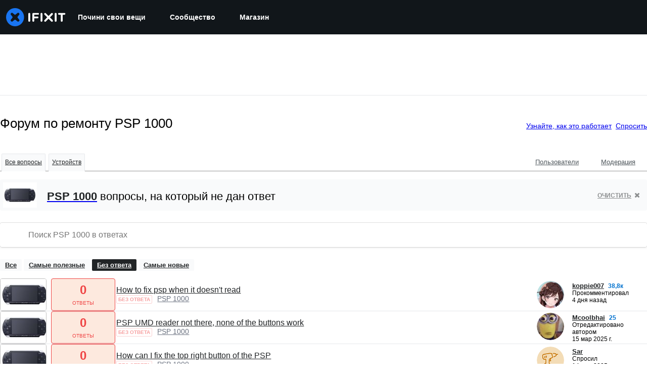

--- FILE ---
content_type: text/html; charset=utf-8
request_url: https://ru.ifixit.com/Answers/Device/PSP_1000/Unanswered
body_size: 24617
content:
<!DOCTYPE html>
<!--[if IE 8 ]>   <html class="lt-ie10 lt-ie9 ie8" lang="ru" xmlns:fb="http://ogp.me/ns/fb#"><![endif]-->
<!--[if IE 9 ]>   <html class="lt-ie10 ie9" lang="ru" xmlns:fb="http://ogp.me/ns/fb#"><![endif]-->
<!--[if (gte IE 10)|!(IE)]><!--><html dir="ltr" lang="ru" xmlns:fb="http://ogp.me/ns/fb#"><!--<![endif]-->

   <head>
      
   <link rel="preconnect" href="https://assets.cdn.ifixit.com" crossorigin>
   <link rel="preconnect" href="https://guide-images.cdn.ifixit.com" crossorigin>
   <link rel="preconnect" href="https://cdn.shopify.com" crossorigin>

   <link rel="preload"
      href="https://assets.cdn.ifixit.com/Assets/translations/ru-translations.js?13478"
      as="script"
      fetchpriority="high"
         >
   <link rel="preload"
      href="https://assets.cdn.ifixit.com/Assets/scripts/runtime.js.c73efd7fb04f35007c4f.js"
      as="script"
      fetchpriority="high"
         >

      
      <script>
   window.dataLayer = window.dataLayer || [];
   function gtag(){dataLayer.push(arguments);}
   gtag('set', 'isEmployee', false);
   (function() {
      function hasPiwikConsent() {
         try {
            var fromPiwik = null
            document.cookie.split(';').forEach(function(cookie) {
               var parts = cookie.split('=');
               if (parts[0].trim() === 'ppms_privacy_6bf6bc54-82ca-4321-8620-b12d5c9b57b6') {
                  var cookieObject = JSON.parse(decodeURIComponent(parts[1]));
                  if (cookieObject && cookieObject.consents) {
                     fromPiwik = Object.values(cookieObject.consents).every(function(consent) {
                        return consent.status == 1;
                     });
                  }
               }
            });
         } catch (e) {
            console.error("Error parsing piwik cookie", e);
            return null;
         }
         return fromPiwik;
      }
      var needsConsent = false;
      var hasConsent = hasPiwikConsent();
      var cookiesOk = hasConsent !== null ? hasConsent : !needsConsent;
      var consent = cookiesOk ? 'granted' : 'denied';
      console.log("GTAG Consent", consent);
      gtag('consent', 'default', {
         'ad_storage': consent,
         'ad_user_data': consent,
         'ad_personalization': consent,
         'analytics_storage': consent,
      });
      gtag('event', 'consent_default', { consentValue: consent });
   })()
</script>
<!-- Google Tag Manager -->
<script>(function(w,d,s,l,i){w[l]=w[l]||[];w[l].push({'gtm.start':
new Date().getTime(),event:'gtm.js'});var f=d.getElementsByTagName(s)[0],
j=d.createElement(s),dl=l!='dataLayer'?'&l='+l:'';j.async=true;j.src=
'https://www.googletagmanager.com/gtm.js?id='+i+dl;f.parentNode.insertBefore(j,f);
})(window,document,'script','dataLayer','GTM-59NVBFN');</script>
<!-- End Google Tag Manager -->      <!-- ActiveCampaign Tracking Code -->
<script>
   (function(e,t,o,n,p,r,i){e.visitorGlobalObjectAlias=n;e[e.visitorGlobalObjectAlias]=e[e.visitorGlobalObjectAlias]||function(){(e[e.visitorGlobalObjectAlias].q=e[e.visitorGlobalObjectAlias].q||[]).push(arguments)};e[e.visitorGlobalObjectAlias].l=(new Date).getTime();r=t.createElement("script");r.src=o;r.async=true;i=t.getElementsByTagName("script")[0];i.parentNode.insertBefore(r,i)})(window,document,"https://diffuser-cdn.app-us1.com/diffuser/diffuser.js","vgo");
   vgo('setAccount', 1000565048);

   vgo('setTrackByDefault', false);

   function hasPiwikConsent() {
      try {
         var fromPiwik = null;
         document.cookie.split(';').forEach(function(cookie) {
            var parts = cookie.split('=');
            if (parts[0].trim() === 'ppms_privacy_6bf6bc54-82ca-4321-8620-b12d5c9b57b6') {
            var cookieObject = JSON.parse(decodeURIComponent(parts[1]));
            if (cookieObject && cookieObject.consents) {
               fromPiwik = Object.values(cookieObject.consents).every(function(consent) {
                  return consent.status == 1;
               });
            }
            }
         });
         return fromPiwik;
      } catch (e) {
         console.error("Error parsing piwik cookie", e);
         return null;
      }
   }

   // Check if consent is needed based on region
   var needsConsent = false;
   var hasConsent = hasPiwikConsent();
   var cookiesOk = hasConsent !== null ? hasConsent : !needsConsent;

   if (cookiesOk) {
      vgo('process', 'allowTracking');
      vgo('setEmail', '');
   }

    vgo('process');
</script>
<!-- End ActiveCampaign Tracking Code -->
      <title>Форум по ремонту PSP 1000 - iFixit</title>

      <meta http-equiv="Content-Type" content="text/html;charset=utf-8" />
      <meta name="viewport" content="width=device-width, initial-scale=1">
      <meta name="description" content="Вопросов PSP 1000 - How to fix psp when it doesn&#039;t read - PSP UMD reader not there, none of the buttons work - How can I fix the top right button of the PSP - PSP 1001 Charging but won’t turn on - None of the games will work it says copyright - PSP Green light but black screen and no sign - psp..." />
      <meta name="title" content="Форум по ремонту PSP 1000 - iFixit" />
      <meta name="keywords" content="answers, hardware, repair, questions, ask" />

         <meta name="robots" content="noindex, follow, nosnippet, noarchive, noimageindex" />

      
            
            
            
            <meta name="verify-v1" content="jw37yaG9O4vmztqkH8xsZEeQtGHqzC3GZXfwk5xUCeM=" />

            
               <meta name="viewport" content="width=device-width, initial-scale=1.0, minimum-scale=1"/>
      
               <link rel="stylesheet" type="text/css" media="print" href="https://assets.cdn.ifixit.com/Assets/Admin/ifixit/Shared-print-4vKZnU54L24ZnG6tuvAwTw.css" />
      
      
            
                  <link rel="alternate" type="application/rss+xml" title="iFixit - Answers With Device &amp;quot;PSP 1000&amp;quot;" href="/Answers/Device/PSP_1000/Unanswered?rss=yes" />
      
            
      
               <script>
   var deferCss = {
      hidden: true,
      timeout: null,
      unhide: function() {
         if (deferCss.hidden) {
            var hider = document.getElementById('cssHide');
            hider && hider.parentElement.removeChild(hider);

            var criticalCss = document.getElementById('criticalCss');
            criticalCss && criticalCss.parentElement.removeChild(criticalCss);

            deferCss.hidden = false;
         }
      },
      applyAllCss: function() {
         if (!deferCss.hidden) {
            return;
         }
         clearTimeout(deferCss.timeout);
         var links = document.querySelectorAll('.cssReady, .cssPreload');
         var link;
         for (var i = 0; i < links.length; ++i) {
            link = links[i];
                        link.onload = null;
            link.rel = 'stylesheet';
         }
         deferCss.unhide();
      },
      cssLoaded: function(link, success) {
         link.className = success ? "cssReady" : "cssFailed";
         if (!success) {
            console.error(link.href + " failed to load");
         }
         var stillWaiting = document.querySelector('.cssPreload');
         if (!stillWaiting) {
            deferCss.applyCssWhenDomLoaded();
         }
      },
      applyCssWhenDomLoaded: function() {
         // Loading hasn't finished yet
         if (document.readyState === 'loading') {
            document.addEventListener('DOMContentLoaded', function() { deferCss.applyAllCss(); });
         } else {
            // `DOMContentLoaded` has already fired
            deferCss.applyAllCss();
         }
      },
      setTimeout: function(timeout) {
         deferCss.timeout = setTimeout(function() {
            console.warn("Deferred CSS took too long to load. Displaying anyway...");
            deferCss.applyCssWhenDomLoaded();
         }, timeout);
      }
   };
                  deferCss.setTimeout(7000);
         </script>
   <style id="cssHide">
      .hide-until-css-loaded {
         display: none !important;
      }
   </style>
<script>
   /*! loadCSS. [c]2017 Filament Group, Inc. MIT License */
/* This file is meant as a standalone workflow for
- testing support for link[rel=preload]
- enabling async CSS loading in browsers that do not support rel=preload
- applying rel preload css once loaded, whether supported or not.
*/
(function( w ){
	"use strict";
	// rel=preload support test
	if( !w.loadCSS ){
		w.loadCSS = function(){};
	}
	// define on the loadCSS obj
	var rp = loadCSS.relpreload = {};
	// rel=preload feature support test
	// runs once and returns a function for compat purposes
	rp.support = (function(){
		var ret;
		try {
			ret = w.document.createElement( "link" ).relList.supports( "preload" );
		} catch (e) {
			ret = false;
		}
		return function(){
			return ret;
		};
	})();

	// if preload isn't supported, get an asynchronous load by using a non-matching media attribute
	// then change that media back to its intended value on load
	rp.bindMediaToggle = function( link ){
		// remember existing media attr for ultimate state, or default to 'all'
		var finalMedia = link.media || "all";

		function enableStylesheet(){
			// unbind listeners
			if( link.addEventListener ){
				link.removeEventListener( "load", enableStylesheet );
				link.removeEventListener( "error", enableStylesheet );
			} else if( link.attachEvent ){
				link.detachEvent( "onload", enableStylesheet );
				link.detachEvent( "onerror", enableStylesheet );
			}
			link.setAttribute( "onload", null ); 
			link.media = finalMedia;
		}

		// bind load handlers to enable media
		if( link.addEventListener ){
			link.addEventListener( "load", enableStylesheet );
		} else if( link.attachEvent ){
			link.attachEvent( "onload", enableStylesheet );
		}

		// Set rel and non-applicable media type to start an async request
		// note: timeout allows this to happen async to let rendering continue in IE
		setTimeout(function(){
			link.rel = "stylesheet";
			link.media = "only x";
		});
		// also enable media after 7 seconds,
		// which will catch very old browsers (android 2.x, old firefox) that don't support onload on link
		setTimeout( function() {
			link.onload && link.onload();
			enableStylesheet();
		}, 7000 );
	};

	// loop through link elements in DOM
	rp.poly = function(){
		// double check this to prevent external calls from running
		if( rp.support() ){
			return;
		}
		var links = w.document.getElementsByTagName( "link" );
		for( var i = 0; i < links.length; i++ ){
			var link = links[ i ];
			// qualify links to those with rel=preload and as=style attrs
			if( link.rel === "preload" && link.getAttribute( "as" ) === "style" && !link.getAttribute( "data-loadcss" ) ){
				// prevent rerunning on link
				link.setAttribute( "data-loadcss", true );
				// bind listeners to toggle media back
				rp.bindMediaToggle( link );
			}
		}
	};

	// if unsupported, run the polyfill
	if( !rp.support() ){
		// run once at least
		rp.poly();

		// rerun poly on an interval until onload
		var run = w.setInterval( rp.poly, 500 );
		if( w.addEventListener ){
			w.addEventListener( "load", function(){
				rp.poly();
				w.clearInterval( run );
			} );
		} else if( w.attachEvent ){
			w.attachEvent( "onload", function(){
				rp.poly();
				w.clearInterval( run );
			} );
		}
	}


	// commonjs
	if( typeof exports !== "undefined" ){
		exports.loadCSS = loadCSS;
	}
	else {
		w.loadCSS = loadCSS;
	}
}( typeof global !== "undefined" ? global : this ) );
</script>

      
      
   <noscript>
      
   </noscript>
         <link type="text/css" href="https://assets.cdn.ifixit.com/Assets/Guide/ifixit/guide-all-NPIAn_MrfEuGy9PkRAtm4A.css"
               rel="preload" as="style" onload="deferCss.cssLoaded(this, true)"
         onerror="this.onerror = this.onload = null; deferCss.cssLoaded(this, false);"
         class="cssPreload"
         />
   <link type="text/css" href="https://assets.cdn.ifixit.com/Assets/Admin/ifixit/font-awesome-1EMSA-1xNu6QLgjlbNFTNQ.css"
               rel="preload" as="style" onload="deferCss.cssLoaded(this, true)"
         onerror="this.onerror = this.onload = null; deferCss.cssLoaded(this, false);"
         class="cssPreload"
         />
   <link type="text/css" href="https://assets.cdn.ifixit.com/Assets/Guide/ifixit/module-all-EBwgMqI05crfGYEoIBZm1g.css"
               rel="preload" as="style" onload="deferCss.cssLoaded(this, true)"
         onerror="this.onerror = this.onload = null; deferCss.cssLoaded(this, false);"
         class="cssPreload"
         />
   <link type="text/css" href="https://assets.cdn.ifixit.com/Assets/Guide/ifixit/core-MOKrpbqISKNncJN1jmwygQ.css"
               rel="preload" as="style" onload="deferCss.cssLoaded(this, true)"
         onerror="this.onerror = this.onload = null; deferCss.cssLoaded(this, false);"
         class="cssPreload"
         />
   <link type="text/css" href="https://assets.cdn.ifixit.com/Assets/Admin/ifixit/tailwind-cli-oM62CtcBgQCgPCRFrqyv0Q.css"
               rel="preload" as="style" onload="deferCss.cssLoaded(this, true)"
         onerror="this.onerror = this.onload = null; deferCss.cssLoaded(this, false);"
         class="cssPreload"
         />
   <link type="text/css" href="https://assets.cdn.ifixit.com/Assets/Admin/ifixit/header_footer_old-t1NG_wZjmIspihJgi6ZkWg.css"
               rel="preload" as="style" onload="deferCss.cssLoaded(this, true)"
         onerror="this.onerror = this.onload = null; deferCss.cssLoaded(this, false);"
         class="cssPreload"
         />
   <link type="text/css" href="https://assets.cdn.ifixit.com/Assets/Admin/ifixit/Shared-i18n_formatting-DU8KwhEfZiWffZmgLzYBgg.css"
               rel="preload" as="style" onload="deferCss.cssLoaded(this, true)"
         onerror="this.onerror = this.onload = null; deferCss.cssLoaded(this, false);"
         class="cssPreload"
         />
   <link type="text/css" href="https://assets.cdn.ifixit.com/Assets/Guide/ifixit/Answers-index-7ohAxayPJgx2ohKqSJXVBQ.css"
               rel="preload" as="style" onload="deferCss.cssLoaded(this, true)"
         onerror="this.onerror = this.onload = null; deferCss.cssLoaded(this, false);"
         class="cssPreload"
         />
   <link type="text/css" href="https://assets.cdn.ifixit.com/Assets/Guide/ifixit/Answers-header-_ziyMEqUvSgoHBakZN9xzQ.css"
               rel="preload" as="style" onload="deferCss.cssLoaded(this, true)"
         onerror="this.onerror = this.onload = null; deferCss.cssLoaded(this, false);"
         class="cssPreload"
         />
   <link type="text/css" href="https://assets.cdn.ifixit.com/Assets/Guide/ifixit/Answers-common-3Y0wmuz6JULohFyAKqRgJw.css"
               rel="preload" as="style" onload="deferCss.cssLoaded(this, true)"
         onerror="this.onerror = this.onload = null; deferCss.cssLoaded(this, false);"
         class="cssPreload"
         />
   <link type="text/css" href="https://assets.cdn.ifixit.com/Assets/Guide/ifixit/search-3_FKHgiyFIkR78m7fIjtGg.css"
               rel="preload" as="style" onload="deferCss.cssLoaded(this, true)"
         onerror="this.onerror = this.onload = null; deferCss.cssLoaded(this, false);"
         class="cssPreload"
         />

   <noscript>
         <link type="text/css" href="https://assets.cdn.ifixit.com/Assets/Guide/ifixit/guide-all-NPIAn_MrfEuGy9PkRAtm4A.css"
               rel="stylesheet"
         />
   <link type="text/css" href="https://assets.cdn.ifixit.com/Assets/Admin/ifixit/font-awesome-1EMSA-1xNu6QLgjlbNFTNQ.css"
               rel="stylesheet"
         />
   <link type="text/css" href="https://assets.cdn.ifixit.com/Assets/Guide/ifixit/module-all-EBwgMqI05crfGYEoIBZm1g.css"
               rel="stylesheet"
         />
   <link type="text/css" href="https://assets.cdn.ifixit.com/Assets/Guide/ifixit/core-MOKrpbqISKNncJN1jmwygQ.css"
               rel="stylesheet"
         />
   <link type="text/css" href="https://assets.cdn.ifixit.com/Assets/Admin/ifixit/tailwind-cli-oM62CtcBgQCgPCRFrqyv0Q.css"
               rel="stylesheet"
         />
   <link type="text/css" href="https://assets.cdn.ifixit.com/Assets/Admin/ifixit/header_footer_old-t1NG_wZjmIspihJgi6ZkWg.css"
               rel="stylesheet"
         />
   <link type="text/css" href="https://assets.cdn.ifixit.com/Assets/Admin/ifixit/Shared-i18n_formatting-DU8KwhEfZiWffZmgLzYBgg.css"
               rel="stylesheet"
         />
   <link type="text/css" href="https://assets.cdn.ifixit.com/Assets/Guide/ifixit/Answers-index-7ohAxayPJgx2ohKqSJXVBQ.css"
               rel="stylesheet"
         />
   <link type="text/css" href="https://assets.cdn.ifixit.com/Assets/Guide/ifixit/Answers-header-_ziyMEqUvSgoHBakZN9xzQ.css"
               rel="stylesheet"
         />
   <link type="text/css" href="https://assets.cdn.ifixit.com/Assets/Guide/ifixit/Answers-common-3Y0wmuz6JULohFyAKqRgJw.css"
               rel="stylesheet"
         />
   <link type="text/css" href="https://assets.cdn.ifixit.com/Assets/Guide/ifixit/search-3_FKHgiyFIkR78m7fIjtGg.css"
               rel="stylesheet"
         />

   </noscript>

      <script>
   </script>


      

            
               
   
   <!-- Google tag (gtag.js) -->
   <script async src="https://www.googletagmanager.com/gtag/js?id=G-5ZXNWJ73GK"></script>
   <script>
      window.dataLayer = window.dataLayer || [];
      function gtag(){dataLayer.push(arguments);}
      gtag('js', new Date());

            const ga4Params = {};
      const userProperties = {"preferred_store":"ifixit-us","preferred_store_locale":"en-us","preferred_language":"RU","on_mobile_app":"false","customer_type":"regular"};
               gtag('config', 'G-5ZXNWJ73GK', ga4Params);
            gtag('set', 'user_properties', userProperties);
   </script>
   <!-- End Google tag (gtag.js) -->
         
      <script type="text/javascript">
         window.fbq=window.fbq||function(){};
      </script>                     <link rel="apple-touch-icon" sizes="57x57" href="https://assets.cdn.ifixit.com/static/icons/ifixit/apple-touch-icon-57x57.png">
<link rel="apple-touch-icon" sizes="60x60" href="https://assets.cdn.ifixit.com/static/icons/ifixit/apple-touch-icon-60x60.png">
<link rel="apple-touch-icon" sizes="72x72" href="https://assets.cdn.ifixit.com/static/icons/ifixit/apple-touch-icon-72x72.png">
<link rel="apple-touch-icon" sizes="76x76" href="https://assets.cdn.ifixit.com/static/icons/ifixit/apple-touch-icon-76x76.png">
<link rel="apple-touch-icon" sizes="114x114" href="https://assets.cdn.ifixit.com/static/icons/ifixit/apple-touch-icon-114x114.png">
<link rel="apple-touch-icon" sizes="120x120" href="https://assets.cdn.ifixit.com/static/icons/ifixit/apple-touch-icon-120x120.png">
<link rel="apple-touch-icon" sizes="144x144" href="https://assets.cdn.ifixit.com/static/icons/ifixit/apple-touch-icon-144x144.png">
<link rel="apple-touch-icon" sizes="152x152" href="https://assets.cdn.ifixit.com/static/icons/ifixit/apple-touch-icon-152x152.png">
<link rel="apple-touch-icon" sizes="180x180" href="https://assets.cdn.ifixit.com/static/icons/ifixit/apple-touch-icon-180x180.png">
<link rel="icon" type="image/png" href="https://assets.cdn.ifixit.com/static/icons/ifixit/favicon-32x32.png" sizes="32x32">
<link rel="icon" type="image/png" href="https://assets.cdn.ifixit.com/static/icons/ifixit/android-chrome-192x192.png" sizes="192x192">
<link rel="icon" type="image/png" href="https://assets.cdn.ifixit.com/static/icons/ifixit/favicon-96x96.png" sizes="96x96">
<link rel="icon" type="image/png" href="https://assets.cdn.ifixit.com/static/icons/ifixit/favicon-16x16.png" sizes="16x16">
<link rel="manifest" href="https://assets.cdn.ifixit.com/static/icons/ifixit/manifest.json">
<link rel="mask-icon" href="https://assets.cdn.ifixit.com/static/icons/ifixit/safari-pinned-tab.svg" color="#5bbad5">
<meta name="apple-mobile-web-app-title" content="ifixit">
<meta name="application-name" content="ifixit">
<meta name="msapplication-TileColor" content="#ffffff">
<meta name="msapplication-TileImage" content="https://assets.cdn.ifixit.com/static/icons/ifixit/mstile-144x144.png">
<meta name="theme-color" content="#ffffff">
   
      <script defer type="text/javascript" src="https://assets.cdn.ifixit.com/Assets/scripts/runtime.js.c73efd7fb04f35007c4f.js"></script>
<script nomodule src="/v3/polyfill.min.js?flags=gated&amp;features=Array.prototype.flat,Array.prototype.flatMap,default,es2022,fetch,IntersectionObserver,Intl.RelativeTimeFormat,Intl.RelativeTimeFormat.~locale.en,NodeList.prototype.forEach,Number.isInteger,Object.entries,Object.fromEntries,Promise.prototype.finally,queueMicrotask,ResizeObserver,String.prototype.matchAll,WeakMap,WeakSet"></script>

   <script defer type="text/javascript" src="https://assets.cdn.ifixit.com/Assets/translations/ru-translations.js?13478"></script>


   <script defer type="text/javascript" src="https://assets.cdn.ifixit.com/Assets/scripts/7038.6faf7fef999659c8ef7d.js"></script>
   <script defer type="text/javascript" src="https://assets.cdn.ifixit.com/Assets/scripts/3614.982f90fef06375386f28.js"></script>
   <script defer type="text/javascript" src="https://assets.cdn.ifixit.com/Assets/scripts/7525.b963319017d663ecae56.js"></script>
   <script defer type="text/javascript" src="https://assets.cdn.ifixit.com/Assets/scripts/6387.081139cf9d023fd5b7be.js"></script>
   <script defer type="text/javascript" src="https://assets.cdn.ifixit.com/Assets/scripts/8550.cb4fbc2f9bcb5e884716.js"></script>
   <script defer type="text/javascript" src="https://assets.cdn.ifixit.com/Assets/scripts/9089.15a038e3b4a34b27cec8.js"></script>
   <script defer type="text/javascript" src="https://assets.cdn.ifixit.com/Assets/scripts/5435.e5c0208444056d036961.js"></script>
   <script defer type="text/javascript" src="https://assets.cdn.ifixit.com/Assets/scripts/6242.e458efffa678d9fd3d8c.js"></script>
   <script defer type="text/javascript" src="https://assets.cdn.ifixit.com/Assets/scripts/7319.bbf840f6234575348f6c.js"></script>
   <script defer type="text/javascript" src="https://assets.cdn.ifixit.com/Assets/scripts/9265.7c10615965f3f67200ca.js"></script>
   <script defer type="text/javascript" src="https://assets.cdn.ifixit.com/Assets/scripts/8668.e1fd4fad0d6b2ef72306.js"></script>
   <script defer type="text/javascript" src="https://assets.cdn.ifixit.com/Assets/scripts/5055.ac5b5c5c28eb42520e9f.js"></script>
   <script defer type="text/javascript" src="https://assets.cdn.ifixit.com/Assets/scripts/319.ef05516a550c90f4797c.js"></script>
   <script defer type="text/javascript" src="https://assets.cdn.ifixit.com/Assets/scripts/5733.22d42677e3a31f376cb7.js"></script>
   <script defer type="text/javascript" src="https://assets.cdn.ifixit.com/Assets/scripts/5036.cf152eb5d1232bb0b0ff.js"></script>
   <script defer type="text/javascript" src="https://assets.cdn.ifixit.com/Assets/scripts/6332.430de903839444313d49.js"></script>
   <script defer type="text/javascript" src="https://assets.cdn.ifixit.com/Assets/scripts/8892.391b4aead8d90f5b14ea.js"></script>
   <script defer type="text/javascript" src="https://assets.cdn.ifixit.com/Assets/scripts/3118.828287b870a7b5117207.js"></script>
   <script defer type="text/javascript" src="https://assets.cdn.ifixit.com/Assets/scripts/4686.a3b4bb687dbe5d8af57a.js"></script>
   <script defer type="text/javascript" src="https://assets.cdn.ifixit.com/Assets/scripts/7287.3d0422f7a96a84d4a7d7.js"></script>
   <script defer type="text/javascript" src="https://assets.cdn.ifixit.com/Assets/scripts/1265.a273e376d2ac5d90c217.js"></script>
   <script defer type="text/javascript" src="https://assets.cdn.ifixit.com/Assets/scripts/5543.84f3726758200d453fb2.js"></script>
   <script defer type="text/javascript" src="https://assets.cdn.ifixit.com/Assets/scripts/6600.e19e9153f0facfc8fc72.js"></script>
   <script defer type="text/javascript" src="https://assets.cdn.ifixit.com/Assets/scripts/3649.1e11b8841fea51f7735a.js"></script>
   <script defer type="text/javascript" src="https://assets.cdn.ifixit.com/Assets/scripts/3682.ba23f2ddcb898e673269.js"></script>
   <script defer type="text/javascript" src="https://assets.cdn.ifixit.com/Assets/scripts/9826.58ce28fb512c1fbc6532.js"></script>
   <script defer type="text/javascript" src="https://assets.cdn.ifixit.com/Assets/scripts/5793.1af78f3091c548682025.js"></script>
   <script defer type="text/javascript" src="https://assets.cdn.ifixit.com/Assets/scripts/6951.69e4e35c7156dc34340c.js"></script>
   <script defer type="text/javascript" src="https://assets.cdn.ifixit.com/Assets/scripts/9134.38223007464cfebcc452.js"></script>
   <script defer type="text/javascript" src="https://assets.cdn.ifixit.com/Assets/scripts/3776.3f99f6d49bc26599dab3.js"></script>
   <script defer type="text/javascript" src="https://assets.cdn.ifixit.com/Assets/scripts/2141.2225b18bec4d73f107da.js"></script>
   <script defer type="text/javascript" src="https://assets.cdn.ifixit.com/Assets/scripts/619.57afe8fc1ec6ab91d2d2.js"></script>
   <script defer type="text/javascript" src="https://assets.cdn.ifixit.com/Assets/scripts/1093.49ebaea0249226bc80ec.js"></script>
   <script defer type="text/javascript" src="https://assets.cdn.ifixit.com/Assets/scripts/4401.4edae762fb9e9c73299c.js"></script>
   <script defer type="text/javascript" src="https://assets.cdn.ifixit.com/Assets/scripts/3956.287391bf038288839b9e.js"></script>
   <script defer type="text/javascript" src="https://assets.cdn.ifixit.com/Assets/scripts/139.a33c32692fe36c95b21e.js"></script>
   <script defer type="text/javascript" src="https://assets.cdn.ifixit.com/Assets/scripts/9210.41f0f9e915dc0e96e527.js"></script>
   <script defer type="text/javascript" src="https://assets.cdn.ifixit.com/Assets/scripts/9057.12ce57dd69b322c2db40.js"></script>
   <script defer type="text/javascript" src="https://assets.cdn.ifixit.com/Assets/scripts/1325.3e2c5a1d83e10acff3f4.js"></script>
   <script defer type="text/javascript" src="https://assets.cdn.ifixit.com/Assets/scripts/663.69251daba43c66baee23.js"></script>
   <script defer type="text/javascript" src="https://assets.cdn.ifixit.com/Assets/scripts/7352.385043fbd360908c5f45.js"></script>
   <script defer type="text/javascript" src="https://assets.cdn.ifixit.com/Assets/scripts/guidepage.js.cdbe757b658838a8c11c.js"></script>
   <script defer type="text/javascript" src="https://assets.cdn.ifixit.com/Assets/scripts/ribbon-banner.js.4f5d7aca15a6bf59df83.js"></script>
   <script defer type="text/javascript" src="https://assets.cdn.ifixit.com/Assets/scripts/consent-banner.js.bf29a389ac3d67cc16d5.js"></script>
   <script defer type="text/javascript" src="https://assets.cdn.ifixit.com/Assets/scripts/error-capture.js.bc5af3d9c568466da21e.js"></script>
   <script defer type="text/javascript" src="https://assets.cdn.ifixit.com/Assets/scripts/answers-navbar.js.99a1f8dea6e029d238ec.js"></script>
   <script defer type="text/javascript" src="https://assets.cdn.ifixit.com/Assets/scripts/answers-pagination.js.edf84a41b7fb11eb1598.js"></script>
   <script defer type="text/javascript" src="https://assets.cdn.ifixit.com/Assets/scripts/answers-index.js.67cc9c7a723f70089a9d.js"></script>


      
            <style id="criticalCss">
               </style>
   </head>

   <body  class="ru responsive fullWidth"          itemscope itemtype="http://schema.org/CollectionPage"          data-reactroot>

      <!-- https://accessibility.oit.ncsu.edu/it-accessibility-at-nc-state/developers/accessibility-handbook/mouse-and-keyboard-events/skip-to-main-content/ -->

<style>
    .skip-to-content {
    left: -999px;
    position: absolute;
    top: auto;
    width: 1px;
    height: 1px;
    overflow: hidden;
    z-index: -999;

    .skip-to-content:focus,
    .skip-to-content:active {
        color: white;
        background-color: black;
        left: 0;
        top: 0;
        width: auto;
        height: auto;
        overflow: auto;
        padding: 5px;
        margin: 5px;
        text-align: center;
        font-size: 36px;
        z-index: 999;
    }
    }
</style>

<a href="#content" class="skip-to-content hide-until-css-loaded">
    Перейти к основному содержанию</a>

                           <div id="notifications" style="display:none;">
   <div class="close"><i class="fa fa-times " ></i></div>
   </div>
               
      <!-- Google Tag Manager (noscript) -->
<noscript><iframe src="https://www.googletagmanager.com/ns.html?id=GTM-59NVBFN"
height="0" width="0" style="display:none;visibility:hidden"></iframe></noscript>
<!-- End Google Tag Manager (noscript) -->      <!-- Piwik Pro Script -->
<script type="text/javascript">
window.piwikSiteId = '6bf6bc54-82ca-4321-8620-b12d5c9b57b6';
(function(window, document, dataLayerName, id) {
window[dataLayerName]=window[dataLayerName]||[],window[dataLayerName].push({start:(new Date).getTime(),event:"stg.start"});var scripts=document.getElementsByTagName('script')[0],tags=document.createElement('script');
function stgCreateCookie(a,b,c){var d="";if(c){var e=new Date;e.setTime(e.getTime()+24*c*60*60*1e3),d="; expires="+e.toUTCString();f="; SameSite=Strict"}document.cookie=a+"="+b+d+f+"; path=/"}
var isStgDebug=(window.location.href.match("stg_debug")||document.cookie.match("stg_debug"))&&!window.location.href.match("stg_disable_debug");stgCreateCookie("stg_debug",isStgDebug?1:"",isStgDebug?14:-1);
var qP=[];dataLayerName!=="dataLayer"&&qP.push("data_layer_name="+dataLayerName),isStgDebug&&qP.push("stg_debug");var qPString=qP.length>0?("?"+qP.join("&")):"";
tags.async=!0,tags.src='https://ifixit.containers.piwik.pro/'+id+".js"+qPString,scripts.parentNode.insertBefore(tags,scripts);
!function(a,n,i){a[n]=a[n]||{};for(var c=0;c<i.length;c++)!function(i){a[n][i]=a[n][i]||{},a[n][i].api=a[n][i].api||function(){var a=[].slice.call(arguments,0);"string"==typeof a[0]&&window[dataLayerName].push({event:n+"."+i+":"+a[0],parameters:[].slice.call(arguments,1)})}}(i[c])}(window,"ppms",["tm","cm"]);
})(window, document, 'pproDataLayer', '6bf6bc54-82ca-4321-8620-b12d5c9b57b6');
var _paq = window._paq = window._paq || [];
_paq.push(['setCustomDimensionValue', 1, 'ifixit-us']);
_paq.push(['setCustomDimensionValue', 2, 'RU']);
_paq.push(['setCustomDimensionValue', 22, 'en-us']);
if('' !== '') {
   const privilege = ''.replace('&amp;', '&');
   _paq.push(['setCustomDimensionValue', 3, privilege]);
}
</script>
<!-- End Piwik Pro Script -->      <link rel='preconnect dns-prefetch' href='https://api.config-security.com/' crossorigin />
<link rel='preconnect dns-prefetch' href='https://conf.config-security.com/' crossorigin />
<script>
/* >> TriplePixel :: start*/
window.TriplePixelData={TripleName:"ifixit-us.myshopify.com",ver:"2.17",plat:"SHOPIFY",isHeadless:true},function(W,H,A,L,E,_,B,N){function O(U,T,P,H,R){void 0===R&&(R=!1),H=new XMLHttpRequest,P?(H.open("POST",U,!0),H.setRequestHeader("Content-Type","text/plain")):H.open("GET",U,!0),H.send(JSON.stringify(P||{})),H.onreadystatechange=function(){4===H.readyState&&200===H.status?(R=H.responseText,U.includes("/first")?eval(R):P||(N[B]=R)):(299<H.status||H.status<200)&&T&&!R&&(R=!0,O(U,T-1,P))}}if(N=window,!N[H+"sn"]){N[H+"sn"]=1,L=function(){return Date.now().toString(36)+"_"+Math.random().toString(36)};try{A.setItem(H,1+(0|A.getItem(H)||0)),(E=JSON.parse(A.getItem(H+"U")||"[]")).push({u:location.href,r:document.referrer,t:Date.now(),id:L()}),A.setItem(H+"U",JSON.stringify(E))}catch(e){}var i,m,p;A.getItem('"!nC`')||(_=A,A=N,A[H]||(E=A[H]=function(t,e,a){return void 0===a&&(a=[]),"State"==t?E.s:(W=L(),(E._q=E._q||[]).push([W,t,e].concat(a)),W)},E.s="Installed",E._q=[],E.ch=W,B="configSecurityConfModel",N[B]=1,O("https://conf.config-security.com/model",5),i=L(),m=A[atob("c2NyZWVu")],_.setItem("di_pmt_wt",i),p={id:i,action:"profile",avatar:_.getItem("auth-security_rand_salt_"),time:m[atob("d2lkdGg=")]+":"+m[atob("aGVpZ2h0")],host:A.TriplePixelData.TripleName,plat:A.TriplePixelData.plat,url:window.location.href.slice(0,500),ref:document.referrer,ver:A.TriplePixelData.ver},O("https://api.config-security.com/event",5,p),O("https://api.config-security.com/first?host=ifixit-us.myshopify.com&plat=SHOPIFY",5)))}}("","TriplePixel",localStorage);
/* << TriplePixel :: end*/
</script>
      
      <div id="background">
      <div class="react-component component-PopupModal"
      data-reactroot
   data-name="PopupModal"
   data-props="[]">
      </div>
      <div class="react-component component-Header"
      data-reactroot
   data-name="Header"
   data-props="{&quot;isOnCart&quot;:false,&quot;links&quot;:[{&quot;title&quot;:&quot;\u041f\u043e\u0447\u0438\u043d\u0438 \u0441\u0432\u043e\u0438 \u0432\u0435\u0449\u0438&quot;,&quot;url&quot;:&quot;\/Guide&quot;,&quot;sublinks&quot;:[{&quot;title&quot;:&quot;\u0420\u0443\u043a\u043e\u0432\u043e\u0434\u0441\u0442\u0432\u0430 \u043f\u043e \u0440\u0435\u043c\u043e\u043d\u0442\u0443&quot;,&quot;description&quot;:&quot;\u0423\u0437\u043d\u0430\u0439\u0442\u0435, \u043a\u0430\u043a \u0438\u0441\u043f\u0440\u0430\u0432\u0438\u0442\u044c \u0432\u0441\u0451 \u0447\u0442\u043e \u0443\u0433\u043e\u0434\u043d\u043e \u0441 \u043d\u0430\u0448\u0438\u043c\u0438 \u043f\u043e\u0448\u0430\u0433\u043e\u0432\u044b\u043c\u0438 \u0440\u0443\u043a\u043e\u0432\u043e\u0434\u0441\u0442\u0432\u0430\u043c\u0438.&quot;,&quot;url&quot;:&quot;\/Guide&quot;},{&quot;title&quot;:&quot;\u0424\u043e\u0440\u0443\u043c \u043e\u0442\u0432\u0435\u0442\u043e\u0432&quot;,&quot;description&quot;:&quot;\u0414\u0435\u043b\u0438\u0442\u0435\u0441\u044c \u0440\u0435\u0448\u0435\u043d\u0438\u044f\u043c\u0438 \u0438 \u043f\u043e\u043b\u0443\u0447\u0430\u0439\u0442\u0435 \u043f\u043e\u043c\u043e\u0449\u044c \u043e\u0442 \u0434\u0440\u0443\u0437\u0435\u0439.&quot;,&quot;url&quot;:&quot;\/Answers&quot;},{&quot;title&quot;:&quot;\u0420\u0430\u0437\u0431\u043e\u0440\u043a\u0430&quot;,&quot;description&quot;:&quot;\u041f\u043e\u043b\u0443\u0447\u0438\u0442\u0435 \u043a\u0440\u0430\u0442\u043a\u0438\u0439 \u043e\u0431\u0437\u043e\u0440 \u043f\u043e\u0441\u043b\u0435\u0434\u043d\u0438\u0445 \u0433\u0430\u0434\u0436\u0435\u0442\u043e\u0432.&quot;,&quot;url&quot;:&quot;\/Teardown&quot;},{&quot;title&quot;:&quot;FixBot&quot;,&quot;description&quot;:&quot;\u0414\u0440\u0443\u0436\u0435\u043b\u044e\u0431\u043d\u044b\u0439 \u043f\u043e\u043c\u043e\u0449\u043d\u0438\u043a \u043f\u043e \u0440\u0435\u043c\u043e\u043d\u0442\u0443 \u0441 \u0438\u0441\u043a\u0443\u0441\u0441\u0442\u0432\u0435\u043d\u043d\u044b\u043c \u0438\u043d\u0442\u0435\u043b\u043b\u0435\u043a\u0442\u043e\u043c.&quot;,&quot;url&quot;:&quot;https:\/\/www.ifixit.com\/go\/fixbot&quot;}]},{&quot;title&quot;:&quot;\u0421\u043e\u043e\u0431\u0449\u0435\u0441\u0442\u0432\u043e&quot;,&quot;url&quot;:&quot;\/Community&quot;,&quot;sublinks&quot;:[{&quot;title&quot;:&quot;\u041f\u0440\u0438\u043d\u044f\u0442\u044c \u0443\u0447\u0430\u0441\u0442\u0438\u0435&quot;,&quot;description&quot;:&quot;\u041f\u043e\u043c\u043e\u0433\u0438\u0442\u0435 \u043e\u0431\u0443\u0447\u0430\u0442\u044c \u043b\u044e\u0434\u0435\u0439 \u0432\u043e\u0437\u0432\u0440\u0430\u0449\u0430\u0442\u044c \u0438\u0445 \u0432\u0435\u0449\u0438 \u043a \u0436\u0438\u0437\u043d\u0438.&quot;,&quot;url&quot;:&quot;\/Community&quot;},{&quot;title&quot;:&quot;\u041e\u0431\u0443\u0447\u0435\u043d\u0438\u0435 \u0440\u0435\u043c\u043e\u043d\u0442\u0443&quot;,&quot;description&quot;:&quot;\u0423\u0437\u043d\u0430\u0439\u0442\u0435 \u043e \u0434\u0432\u0438\u0436\u0435\u043d\u0438\u0438 \&quot;\u041f\u0440\u0430\u0432\u0430 \u043d\u0430 \u0440\u0435\u043c\u043e\u043d\u0442\&quot; \u0438 \u043e \u0442\u043e\u043c, \u043a\u0430\u043a \u043c\u043e\u0436\u043d\u043e \u0441\u0442\u0430\u0442\u044c \u0435\u0433\u043e \u0441\u0442\u043e\u0440\u043e\u043d\u043d\u0438\u043a\u043e\u043c.&quot;,&quot;url&quot;:&quot;\/Right-to-Repair&quot;},{&quot;title&quot;:&quot;\u0420\u0435\u043c\u043e\u043d\u0442\u043e\u043f\u0440\u0438\u0433\u043e\u0434\u043d\u043e\u0441\u0442\u044c&quot;,&quot;description&quot;:&quot;\u0423\u0437\u043d\u0430\u0439\u0442\u0435, \u043f\u043e\u0447\u0435\u043c\u0443 \u0440\u0435\u043c\u043e\u043d\u0442 \u0438\u043c\u0435\u0435\u0442 \u0441\u043c\u044b\u0441\u043b.&quot;,&quot;url&quot;:&quot;\/repairability&quot;},{&quot;title&quot;:&quot;\u041f\u0440\u0438\u043b\u043e\u0436\u0435\u043d\u0438\u0435&quot;,&quot;description&quot;:&quot;\u0422\u0432\u043e\u0439 \u043a\u0430\u0440\u043c\u0430\u043d\u043d\u044b\u0439 \u0440\u0435\u043c\u043e\u043d\u0442\u043d\u044b\u0439 \u043f\u043e\u043c\u043e\u0449\u043d\u0438\u043a.&quot;,&quot;url&quot;:&quot;https:\/\/www.ifixit.com\/go\/app&quot;}]},{&quot;title&quot;:&quot;\u041c\u0430\u0433\u0430\u0437\u0438\u043d&quot;,&quot;url&quot;:&quot;https:\/\/www.ifixit.com\/Store&quot;,&quot;hasStoreDropdown&quot;:true,&quot;sublinks&quot;:[{&quot;title&quot;:&quot;\u0420\u0435\u043a\u043e\u043c\u0435\u043d\u0434\u0430\u0446\u0438\u0438&quot;,&quot;description&quot;:&quot;\u041a\u0430\u0447\u0435\u0441\u0442\u0432\u0435\u043d\u043d\u044b\u0435 \u0434\u0435\u0442\u0430\u043b\u0438 \u0438 \u0438\u043d\u0441\u0442\u0440\u0443\u043c\u0435\u043d\u0442\u044b \u043f\u043e\u0434\u043a\u0440\u0435\u043f\u043b\u0435\u043d\u044b \u043d\u0430\u0448\u0435\u0439 \u043f\u043e\u0436\u0438\u0437\u043d\u0435\u043d\u043d\u043e\u0439 \u0433\u0430\u0440\u0430\u043d\u0442\u0438\u0435\u0439.&quot;,&quot;url&quot;:&quot;https:\/\/www.ifixit.com\/Store&quot;},{&quot;title&quot;:&quot;\u0418\u043d\u0441\u0442\u0440\u0443\u043c\u0435\u043d\u0442\u044b&quot;,&quot;description&quot;:&quot;\u0412 \u043d\u0430\u0448\u0435\u043c \u043c\u0430\u0433\u0430\u0437\u0438\u043d\u0435 \u0448\u0438\u0440\u043e\u043a\u0438\u0439 \u0432\u044b\u0431\u043e\u0440 \u0442\u043e\u0447\u043d\u044b\u0445 \u0438\u043d\u0441\u0442\u0440\u0443\u043c\u0435\u043d\u0442\u043e\u0432.&quot;,&quot;url&quot;:&quot;https:\/\/www.ifixit.com\/Tools&quot;},{&quot;title&quot;:&quot;\u0417\u0430\u043f\u0447\u0430\u0441\u0442\u0438&quot;,&quot;description&quot;:&quot;\u041c\u0430\u0433\u0430\u0437\u0438\u043d \u0437\u0430\u043f\u0447\u0430\u0441\u0442\u0435\u0439 \u043f\u043e\u0434\u043a\u0440\u0435\u043f\u043b\u0435\u043d \u043d\u0430\u0448\u0435\u0439 \u0433\u0430\u0440\u0430\u043d\u0442\u0438\u0435\u0439 \u043a\u0430\u0447\u0435\u0441\u0442\u0432\u0430.&quot;,&quot;url&quot;:&quot;https:\/\/www.ifixit.com\/Parts&quot;},{&quot;title&quot;:&quot;\u0410\u043a\u043a\u0443\u043c\u0443\u043b\u044f\u0442\u043e\u0440\u044b \u0434\u043b\u044f iPhone&quot;,&quot;description&quot;:&quot;\u0410\u043a\u043a\u0443\u043c\u0443\u043b\u044f\u0442\u043e\u0440\u044b \u043f\u0440\u043e\u0432\u0435\u0440\u0435\u043d\u044b \u0438 \u0438\u043c\u0435\u044e\u0442 \u0433\u0430\u0440\u0430\u043d\u0442\u0438\u044e, \u043f\u043b\u044e\u0441 \u0432 \u043a\u043e\u043c\u043f\u043b\u0435\u043a\u0442\u0435 \u0435\u0441\u0442\u044c \u0432\u0441\u0451 \u043d\u0435\u043e\u0431\u0445\u043e\u0434\u0438\u043c\u043e\u0435.&quot;,&quot;url&quot;:&quot;https:\/\/www.ifixit.com\/Parts\/iPhone\/Batteries&quot;}]}],&quot;stores&quot;:[{&quot;name&quot;:&quot;United States&quot;,&quot;storeCode&quot;:&quot;us&quot;,&quot;localeCode&quot;:&quot;en-us&quot;,&quot;currency&quot;:&quot;USD&quot;,&quot;isDisplayStore&quot;:true},{&quot;name&quot;:&quot;Canada&quot;,&quot;storeCode&quot;:&quot;ca&quot;,&quot;localeCode&quot;:&quot;en-ca&quot;,&quot;currency&quot;:&quot;CAD&quot;,&quot;isDisplayStore&quot;:false},{&quot;name&quot;:&quot;Australia&quot;,&quot;storeCode&quot;:&quot;au&quot;,&quot;localeCode&quot;:&quot;en-au&quot;,&quot;currency&quot;:&quot;AUD&quot;,&quot;isDisplayStore&quot;:false},{&quot;name&quot;:&quot;United Kingdom&quot;,&quot;storeCode&quot;:&quot;uk&quot;,&quot;localeCode&quot;:&quot;en-gb&quot;,&quot;currency&quot;:&quot;GBP&quot;,&quot;isDisplayStore&quot;:false},{&quot;name&quot;:&quot;Europe&quot;,&quot;storeCode&quot;:&quot;eu&quot;,&quot;localeCode&quot;:&quot;en-eu&quot;,&quot;currency&quot;:&quot;EUR&quot;,&quot;isDisplayStore&quot;:false},{&quot;name&quot;:&quot;France&quot;,&quot;storeCode&quot;:&quot;fr&quot;,&quot;localeCode&quot;:&quot;fr-fr&quot;,&quot;currency&quot;:&quot;EUR&quot;,&quot;isDisplayStore&quot;:false},{&quot;name&quot;:&quot;Deutschland&quot;,&quot;storeCode&quot;:&quot;de&quot;,&quot;localeCode&quot;:&quot;de-de&quot;,&quot;currency&quot;:&quot;EUR&quot;,&quot;isDisplayStore&quot;:false},{&quot;name&quot;:&quot;Italia&quot;,&quot;storeCode&quot;:&quot;eu&quot;,&quot;localeCode&quot;:&quot;it-it&quot;,&quot;currency&quot;:&quot;EUR&quot;,&quot;isDisplayStore&quot;:false}],&quot;dropdowns&quot;:{&quot;languageDropdown&quot;:{&quot;languages&quot;:[{&quot;name&quot;:&quot;German&quot;,&quot;autoglottonym&quot;:&quot;Deutsch&quot;,&quot;currency&quot;:&quot;DEM&quot;,&quot;locale&quot;:&quot;de_DE&quot;,&quot;png16&quot;:&quot;https:\/\/upload.wikimedia.org\/wikipedia\/commons\/thumb\/b\/ba\/Flag_of_Germany.svg\/16px-Flag_of_Germany.svg.png&quot;,&quot;png32&quot;:&quot;https:\/\/upload.wikimedia.org\/wikipedia\/commons\/thumb\/b\/ba\/Flag_of_Germany.svg\/32px-Flag_of_Germany.svg.png&quot;,&quot;isoCode&quot;:&quot;DE&quot;,&quot;isSelected&quot;:false},{&quot;name&quot;:&quot;English&quot;,&quot;autoglottonym&quot;:&quot;English&quot;,&quot;currency&quot;:&quot;USD&quot;,&quot;locale&quot;:&quot;en_US&quot;,&quot;png16&quot;:&quot;https:\/\/upload.wikimedia.org\/wikipedia\/commons\/thumb\/a\/a4\/Flag_of_the_United_States.svg\/16px-Flag_of_the_United_States.svg.png&quot;,&quot;png32&quot;:&quot;https:\/\/upload.wikimedia.org\/wikipedia\/commons\/thumb\/a\/a4\/Flag_of_the_United_States.svg\/32px-Flag_of_the_United_States.svg.png&quot;,&quot;isoCode&quot;:&quot;EN&quot;,&quot;isSelected&quot;:false},{&quot;name&quot;:&quot;Spanish&quot;,&quot;autoglottonym&quot;:&quot;Espa\u00f1ol&quot;,&quot;currency&quot;:&quot;MXN&quot;,&quot;locale&quot;:&quot;es_MX&quot;,&quot;png16&quot;:&quot;https:\/\/upload.wikimedia.org\/wikipedia\/commons\/thumb\/f\/fc\/Flag_of_Mexico.svg\/16px-Flag_of_Mexico.svg.png&quot;,&quot;png32&quot;:&quot;https:\/\/upload.wikimedia.org\/wikipedia\/commons\/thumb\/f\/fc\/Flag_of_Mexico.svg\/32px-Flag_of_Mexico.svg.png&quot;,&quot;isoCode&quot;:&quot;ES&quot;,&quot;isSelected&quot;:false},{&quot;name&quot;:&quot;French&quot;,&quot;autoglottonym&quot;:&quot;Fran\u00e7ais&quot;,&quot;currency&quot;:&quot;EUR&quot;,&quot;locale&quot;:&quot;fr_FR&quot;,&quot;png16&quot;:&quot;https:\/\/upload.wikimedia.org\/wikipedia\/commons\/thumb\/c\/c3\/Flag_of_France.svg\/16px-Flag_of_France.svg.png&quot;,&quot;png32&quot;:&quot;https:\/\/upload.wikimedia.org\/wikipedia\/commons\/thumb\/c\/c3\/Flag_of_France.svg\/32px-Flag_of_France.svg.png&quot;,&quot;isoCode&quot;:&quot;FR&quot;,&quot;isSelected&quot;:false},{&quot;name&quot;:&quot;Italian&quot;,&quot;autoglottonym&quot;:&quot;Italiano&quot;,&quot;currency&quot;:&quot;EUR&quot;,&quot;locale&quot;:&quot;it_IT&quot;,&quot;png16&quot;:&quot;https:\/\/upload.wikimedia.org\/wikipedia\/commons\/thumb\/0\/03\/Flag_of_Italy.svg\/16px-Flag_of_Italy.svg.png&quot;,&quot;png32&quot;:&quot;https:\/\/upload.wikimedia.org\/wikipedia\/commons\/thumb\/0\/03\/Flag_of_Italy.svg\/32px-Flag_of_Italy.svg.png&quot;,&quot;isoCode&quot;:&quot;IT&quot;,&quot;isSelected&quot;:false},{&quot;name&quot;:&quot;Dutch&quot;,&quot;autoglottonym&quot;:&quot;Nederlands&quot;,&quot;currency&quot;:&quot;EUR&quot;,&quot;locale&quot;:&quot;nl_NL&quot;,&quot;png16&quot;:&quot;https:\/\/upload.wikimedia.org\/wikipedia\/commons\/thumb\/2\/20\/Flag_of_the_Netherlands.svg\/16px-Flag_of_the_Netherlands.svg.png&quot;,&quot;png32&quot;:&quot;https:\/\/upload.wikimedia.org\/wikipedia\/commons\/thumb\/2\/20\/Flag_of_the_Netherlands.svg\/32px-Flag_of_the_Netherlands.svg.png&quot;,&quot;isoCode&quot;:&quot;NL&quot;,&quot;isSelected&quot;:false},{&quot;name&quot;:&quot;Portuguese&quot;,&quot;autoglottonym&quot;:&quot;Portugu\u00eas&quot;,&quot;currency&quot;:&quot;PP&quot;,&quot;locale&quot;:&quot;pt_BR&quot;,&quot;png16&quot;:&quot;https:\/\/upload.wikimedia.org\/wikipedia\/commons\/thumb\/0\/05\/Flag_of_Brazil.svg\/16px-Flag_of_Brazil.svg.png&quot;,&quot;png32&quot;:&quot;https:\/\/upload.wikimedia.org\/wikipedia\/commons\/thumb\/0\/05\/Flag_of_Brazil.svg\/32px-Flag_of_Brazil.svg.png&quot;,&quot;isoCode&quot;:&quot;PT&quot;,&quot;isSelected&quot;:false},{&quot;name&quot;:&quot;Russian&quot;,&quot;autoglottonym&quot;:&quot;P\u0443\u0441\u0441\u043a\u0438\u0439&quot;,&quot;currency&quot;:&quot;RUR&quot;,&quot;locale&quot;:&quot;ru_RU&quot;,&quot;png16&quot;:&quot;https:\/\/upload.wikimedia.org\/wikipedia\/commons\/thumb\/f\/f3\/Flag_of_Russia.svg\/16px-Flag_of_Russia.svg.png&quot;,&quot;png32&quot;:&quot;https:\/\/upload.wikimedia.org\/wikipedia\/commons\/thumb\/f\/f3\/Flag_of_Russia.svg\/32px-Flag_of_Russia.svg.png&quot;,&quot;isSelected&quot;:true,&quot;isoCode&quot;:&quot;RU&quot;},{&quot;name&quot;:&quot;Turkish&quot;,&quot;autoglottonym&quot;:&quot;T\u00fcrk\u00e7e&quot;,&quot;currency&quot;:&quot;TRY&quot;,&quot;locale&quot;:&quot;tr_TR&quot;,&quot;png16&quot;:&quot;https:\/\/upload.wikimedia.org\/wikipedia\/commons\/thumb\/b\/b4\/Flag_of_Turkey.svg\/16px-Flag_of_Turkey.svg.png&quot;,&quot;png32&quot;:&quot;https:\/\/upload.wikimedia.org\/wikipedia\/commons\/thumb\/b\/b4\/Flag_of_Turkey.svg\/32px-Flag_of_Turkey.svg.png&quot;,&quot;isoCode&quot;:&quot;TR&quot;,&quot;isSelected&quot;:false},{&quot;name&quot;:&quot;Chinese&quot;,&quot;autoglottonym&quot;:&quot;\u4e2d\u6587&quot;,&quot;currency&quot;:&quot;HKD&quot;,&quot;locale&quot;:&quot;zh_CN&quot;,&quot;png16&quot;:&quot;https:\/\/upload.wikimedia.org\/wikipedia\/commons\/thumb\/f\/fa\/Flag_of_the_People%27s_Republic_of_China.svg\/16px-Flag_of_the_People%27s_Republic_of_China.svg.png&quot;,&quot;png32&quot;:&quot;https:\/\/upload.wikimedia.org\/wikipedia\/commons\/thumb\/f\/fa\/Flag_of_the_People%27s_Republic_of_China.svg\/32px-Flag_of_the_People%27s_Republic_of_China.svg.png&quot;,&quot;isoCode&quot;:&quot;ZH&quot;,&quot;isSelected&quot;:false},{&quot;name&quot;:&quot;Japanese&quot;,&quot;autoglottonym&quot;:&quot;\u65e5\u672c\u8a9e&quot;,&quot;currency&quot;:&quot;JPY&quot;,&quot;locale&quot;:&quot;ja_JP&quot;,&quot;png16&quot;:&quot;https:\/\/upload.wikimedia.org\/wikipedia\/commons\/thumb\/9\/9e\/Flag_of_Japan.svg\/16px-Flag_of_Japan.svg.png&quot;,&quot;png32&quot;:&quot;https:\/\/upload.wikimedia.org\/wikipedia\/commons\/thumb\/9\/9e\/Flag_of_Japan.svg\/32px-Flag_of_Japan.svg.png&quot;,&quot;isoCode&quot;:&quot;JP&quot;,&quot;isSelected&quot;:false},{&quot;name&quot;:&quot;Korean&quot;,&quot;autoglottonym&quot;:&quot;\ud55c\uad6d\uc5b4&quot;,&quot;currency&quot;:&quot;KRW&quot;,&quot;locale&quot;:&quot;ko_KR&quot;,&quot;png16&quot;:&quot;https:\/\/upload.wikimedia.org\/wikipedia\/commons\/thumb\/0\/09\/Flag_of_South_Korea.svg\/16px-Flag_of_South_Korea.svg.png&quot;,&quot;png32&quot;:&quot;https:\/\/upload.wikimedia.org\/wikipedia\/commons\/thumb\/0\/09\/Flag_of_South_Korea.svg\/32px-Flag_of_South_Korea.svg.png&quot;,&quot;isoCode&quot;:&quot;KO&quot;,&quot;isSelected&quot;:false}],&quot;translationPreferencesUrl&quot;:&quot;\/api\/2.0\/user\/setLanguagePreferences&quot;},&quot;userInfo&quot;:null,&quot;shopifyStore&quot;:{&quot;country&quot;:&quot;US&quot;,&quot;currencyCode&quot;:&quot;USD&quot;,&quot;language&quot;:&quot;EN&quot;,&quot;storeCode&quot;:&quot;us&quot;,&quot;shopDomain&quot;:&quot;ifixit-us.myshopify.com&quot;,&quot;storefrontAccessToken&quot;:&quot;db3099692534a56ecec7b974a329d302&quot;,&quot;cartUrl&quot;:&quot;https:\/\/www.ifixit.com\/cart&quot;,&quot;storeUrl&quot;:&quot;https:\/\/www.ifixit.com\/Store&quot;},&quot;cartDrawer&quot;:{&quot;locale&quot;:&quot;en-us&quot;},&quot;user&quot;:{&quot;priceTiers&quot;:null}},&quot;hideHeader&quot;:false,&quot;isPro&quot;:false}">
   <style>
   
* {
   -webkit-box-sizing: border-box;
   box-sizing: border-box;
}

html,
body {
   margin: 0;
   padding: 0;
   text-rendering: optimizeSpeed;
   position: relative;
   font-family: -apple-system, BlinkMacSystemFont, 'Segoe UI', 'Noto Sans', Helvetica, Arial, sans-serif, 'Apple Color Emoji', 'Segoe UI Emoji';
}

.header-wrapper {
   display: -webkit-box;
   display: -ms-flexbox;
   display: flex;
   -webkit-box-pack: center;
   -ms-flex-pack: center;
   justify-content: center;
   height: 68px;
   background: #11161A;
}

.header-container {
   display: -webkit-box;
   display: -ms-flexbox;
   display: flex;
   height: 100%;
   width: 1400px;
   padding: 0 12px;
}

.header-left {
   display: -webkit-box;
   display: -ms-flexbox;
   display: flex;
   -webkit-box-align: center;
   -ms-flex-align: center;
   align-items: center;
   -webkit-transition: all 0.25s;
   -o-transition: all 0.25s;
   transition: all 0.25s;
}

.header-space {
   -webkit-box-flex: 1;
   -ms-flex: 1;
   flex: 1;
   -webkit-box-pack: end;
   -ms-flex-pack: end;
   justify-content: flex-end;
}

.logo-container {
   display: -webkit-box;
   display: -ms-flexbox;
   display: flex;
   margin-inline: 16px;
}

.headings-container {
   display: -webkit-box;
   display: -ms-flexbox;
   display: flex;
   -webkit-box-align: stretch;
   -ms-flex-align: stretch;
   align-items: stretch;
   height: 100%;
}

.headings-container a.heading {
   -webkit-box-align: center;
   -ms-flex-align: center;
   align-items: center;
   display: -webkit-box;
   display: -ms-flexbox;
   display: flex;
   padding: 0 24px;
   color: white;
   font-size: 14px;
   font-weight: 600;
   text-decoration: none;
   margin: 0;
}

.menu-icon {
   display: none;
}

@media only screen and (max-width: 374px) {
   .logo-container {
      margin-inline: 12px;
   }
}

@media only screen and (max-width: 999px) {
   .header-container {
      padding-left: 12px;
   }

   .headings-container {
      display: none;
   }

   .menu-icon {
      display: -webkit-box;
      display: -ms-flexbox;
      display: flex;
      -ms-flex-negative: 0;
      flex-shrink: 0;
      padding: 6px;
   }
}

@media only screen and (min-width: 1440px) {
   .header-container {
      padding: 0;
   }
}
</style>
   <div class="header-wrapper">
      <div class="header-container">
         <div class="header-left">
            <div class="menu-icon">
               <span class="svg-container" style="width: 24px; height: 24px; display: inline-flex;"><svg xmlns="http://www.w3.org/2000/svg" width="24" height="24" viewBox="0 0 24 24" fill="none" stroke="#D2DADF" stroke-width="2" stroke-linecap="round" stroke-linejoin="round" class="feather feather-menu"><line x1="4" y1="12" x2="20" y2="12" class="middle"></line><line x1="4" y1="6" x2="20" y2="6" class="top"></line><line x1="4" y1="18" x2="20" y2="18" class="bottom"></line></svg></span>            </div>
            <div class="logo-container">
                                 <span class="svg-container" style="width: 118px; height: 36px; display: inline-flex;"><svg
   width="118"
   height="36"
   viewBox="0 0 118 36"
   fill="none"
   xmlns="http://www.w3.org/2000/svg"
   focusable="false"
   style="display: block"
>
   <path
      fillRule="evenodd"
      clipRule="evenodd"
      d="M108.185 13.1401H104.585C103.636 13.1401 102.858 12.3534 102.858 11.3942C102.858 10.4357 103.636 9.64859 104.585 9.64859H115.53C116.479 9.64859 117.257 10.4357 117.257 11.3942C117.257 12.3534 116.479 13.1401 115.53 13.1401H111.93V25.1143C111.93 26.1717 111.103 27.0077 110.057 27.0077C109.012 27.0077 108.185 26.1717 108.185 25.1143V13.1401Z"
      fill="white"
   />
   <path
      fillRule="evenodd"
      clipRule="evenodd"
      d="M96.2178 11.3942C96.2178 10.3372 97.0448 9.50126 98.0906 9.50126C99.1364 9.50126 99.9634 10.3372 99.9634 11.3942V25.1143C99.9634 26.1717 99.1364 27.0077 98.0906 27.0077C97.0448 27.0077 96.2178 26.1717 96.2178 25.1143V11.3942Z"
      fill="white"
   />
   <path
      fillRule="evenodd"
      clipRule="evenodd"
      d="M86.7676 18.3556L92.1018 12.9633C92.8473 12.2101 92.8473 10.9884 92.1018 10.2348C91.3566 9.48139 90.1478 9.48139 89.4027 10.2348L84.0685 15.6271L78.7343 10.2348C77.989 9.48139 76.7807 9.48139 76.0352 10.2348C75.2897 10.9884 75.2897 12.2099 76.0352 12.9633L81.3694 18.3556L76.0352 23.7477C75.2897 24.5011 75.2897 25.7228 76.0352 26.4764C76.4079 26.8532 76.8962 27.0414 77.3849 27.0414C77.8731 27.0414 78.3618 26.8532 78.7343 26.4764L84.0685 21.0841L89.4025 26.4764C89.7755 26.8532 90.2635 27.0414 90.7522 27.0414C91.2406 27.0414 91.7293 26.8532 92.1018 26.4764C92.8471 25.7228 92.8471 24.5011 92.1018 23.7477L86.7676 18.3556Z"
      fill="white"
   />
   <path
      fillRule="evenodd"
      clipRule="evenodd"
      d="M68.1737 11.3942C68.1737 10.3372 69.0006 9.50126 70.0462 9.50126C71.0923 9.50126 71.9193 10.3372 71.9193 11.3942V25.1143C71.9193 26.1717 71.0923 27.0077 70.0462 27.0077C69.0006 27.0077 68.1737 26.1717 68.1737 25.1143V11.3942Z"
      fill="white"
   />
   <path
      fillRule="evenodd"
      clipRule="evenodd"
      d="M52.0474 11.542C52.0474 10.4846 52.8746 9.64859 53.9206 9.64859H63.4551C64.4038 9.64859 65.1577 10.4109 65.1577 11.3697C65.1577 12.3287 64.4038 13.091 63.4551 13.091H55.7934V16.7544H62.3607C63.3091 16.7544 64.0628 17.5167 64.0628 18.4755C64.0628 19.4347 63.3091 20.1966 62.3607 20.1966H55.7934V25.1143C55.7934 26.1717 54.9662 27.0077 53.9206 27.0077C52.8746 27.0077 52.0474 26.1717 52.0474 25.1143V11.542Z"
      fill="white"
   />
   <path
      fillRule="evenodd"
      clipRule="evenodd"
      d="M44.0456 11.3942C44.0456 10.3372 44.8726 9.50126 45.9182 9.50126C46.9642 9.50126 47.791 10.3372 47.791 11.3942V25.1143C47.791 26.1717 46.9642 27.0077 45.9182 27.0077C44.8726 27.0077 44.0456 26.1717 44.0456 25.1143V11.3942Z"
      fill="white"
   />
   <path
      fillRule="evenodd"
      clipRule="evenodd"
      d="M22.7682 18.7576L26.2886 23.4561C26.5805 23.8461 26.5971 24.4944 26.3252 24.8986L26.1472 25.1625C25.8763 25.5659 25.3313 26.1268 24.9369 26.4092L24.5136 26.7101C24.1199 26.9919 23.4821 26.9816 23.0977 26.6865L18.4482 23.1233C18.0638 22.8282 17.4338 22.8282 17.0491 23.1233L12.3999 26.6865C12.015 26.9816 11.3739 26.9961 10.9773 26.7202L10.67 26.507C10.2731 26.2295 9.72042 25.6753 9.44417 25.2755L9.17896 24.8911C8.90271 24.4919 8.91463 23.8461 9.20524 23.4561L12.7305 18.7554C13.0211 18.3652 13.0211 17.7294 12.7305 17.3397L9.20524 12.6376C8.91463 12.2476 8.90359 11.6041 9.18205 11.2052L9.48171 10.7772C9.75906 10.3783 10.314 9.8274 10.7132 9.55372L10.9749 9.3738C11.3739 9.09878 12.015 9.11686 12.3999 9.41063L17.0491 12.974C17.4338 13.2689 18.0638 13.2689 18.4482 12.974L23.0977 9.41063C23.4821 9.11686 24.1364 9.07757 24.5533 9.3258L25.0396 9.61622C25.4563 9.86423 25.988 10.4172 26.2223 10.8442L26.3937 11.1569C26.6269 11.5829 26.5805 12.251 26.2886 12.641L22.7682 17.3419C22.4763 17.7317 22.4763 18.3688 22.7682 18.7576ZM17.8061 -2.79848e-09C7.97194 -2.79848e-09 -1.14211e-09 8.05854 -1.14211e-09 17.9989C-1.14211e-09 27.9404 7.97194 36 17.8061 36C27.6404 36 35.6124 27.9404 35.6124 17.9989C35.6124 8.05854 27.6404 -2.79848e-09 17.8061 -2.79848e-09Z"
      fill="#1975F1"
   />
</svg></span>                           </div>
         </div>
         <div class="headings-container">
            <a href="/Guide" class="heading">Почини свои вещи</a>
            <a href="/Community" class="heading">Сообщество</a>
            <a href="/Store" class="heading">Магазин</a>
         </div>
         <div class="header-space"></div>
      </div>
   </div>
   </div>
      <div class="react-component component-ConsentBanner"
      data-reactroot
   data-name="ConsentBanner"
   data-props="{&quot;isTest&quot;:false,&quot;flagEnabled&quot;:false,&quot;privacyPolicyUrl&quot;:&quot;https:\/\/ru.ifixit.com\/Info\/Privacy&quot;,&quot;needsConsent&quot;:false,&quot;piwikSiteId&quot;:&quot;6bf6bc54-82ca-4321-8620-b12d5c9b57b6&quot;,&quot;shopifyConfig&quot;:{&quot;checkout&quot;:&quot;store.ifixit.com&quot;,&quot;storefront&quot;:&quot;ifixit.com&quot;,&quot;accessToken&quot;:&quot;db3099692534a56ecec7b974a329d302&quot;}}">
      </div>
            <div class="react-component component-RibbonBanner"
      data-reactroot
   data-name="RibbonBanner"
   data-props="{&quot;page&quot;:&quot;Answers&quot;,&quot;ribbon&quot;:{&quot;title&quot;:&quot;Join Banner Fallback&quot;,&quot;displayText&quot;:&quot;\u041f\u0440\u0438\u0441\u043e\u0435\u0434\u0438\u043d\u044f\u0439\u0441\u044f \u043a \u0441\u043e\u043e\u0431\u0449\u0435\u0441\u0442\u0432\u0443 \u0440\u0435\u043c\u043e\u043d\u0442\u043d\u0438\u043a\u043e\u0432 - &lt;a href=\&quot;\/Join\&quot;&gt;\u0421\u043e\u0437\u0434\u0430\u0439 \u0430\u043a\u043a\u0430\u0443\u043d\u0442&lt;\/a&gt;&quot;}}">
   
      <div class="ribbon-banner-placeholder" style="min-height: 72px; background-color: var(--color-brand-500);"></div>
      </div>
      
   <div id="page" class="hide-until-css-loaded ">
                  <div class="react-component component-AnswersNavComponent"
      data-reactroot
   data-name="AnswersNavComponent"
   data-props="{&quot;breadCrumbs&quot;:[{&quot;name&quot;:&quot;\u0412\u0441\u0435 \u043e\u0442\u0432\u0435\u0442\u044b&quot;,&quot;url&quot;:&quot;https:\/\/ru.ifixit.com\/Answers&quot;},{&quot;name&quot;:&quot;\u0418\u0433\u0440\u043e\u0432\u0430\u044f \u043a\u043e\u043d\u0441\u043e\u043b\u044c&quot;,&quot;url&quot;:&quot;https:\/\/ru.ifixit.com\/Answers\/Device\/Game_Console&quot;},{&quot;name&quot;:&quot;\u0418\u0433\u0440\u043e\u0432\u0430\u044f \u043a\u043e\u043d\u0441\u043e\u043b\u044c Sony&quot;,&quot;url&quot;:&quot;https:\/\/ru.ifixit.com\/Answers\/Device\/Sony_Game_Console&quot;},{&quot;name&quot;:&quot;PlayStation Handheld Console&quot;,&quot;url&quot;:&quot;https:\/\/ru.ifixit.com\/Answers\/Device\/Sony_Handheld_Console&quot;},{&quot;name&quot;:&quot;PSP 1000&quot;,&quot;url&quot;:&quot;https:\/\/ru.ifixit.com\/Answers\/Device\/PSP_1000&quot;}],&quot;navTabs&quot;:[{&quot;name&quot;:&quot;\u0417\u0430\u043f\u0447\u0430\u0441\u0442\u0438&quot;,&quot;url&quot;:&quot;https:\/\/www.ifixit.com\/Parts\/PSP_1000&quot;},{&quot;name&quot;:&quot;\u0420\u0443\u043a\u043e\u0432\u043e\u0434\u0441\u0442\u0432\u0430&quot;,&quot;url&quot;:&quot;https:\/\/ru.ifixit.com\/Device\/PSP_1000#Section_Guides&quot;},{&quot;name&quot;:&quot;\u041e\u0442\u0432\u0435\u0442\u044b&quot;,&quot;url&quot;:&quot;https:\/\/ru.ifixit.com\/Answers\/Device\/PSP_1000&quot;,&quot;isCurrentPage&quot;:true}]}">
      <style>
      .placeholder-guide-nav {
         height: 49px;
         border-bottom: 1px solid;
         border-color: #e5e7eb;
         width: 100%;
      }
      .placeholder-breadcrumbs-mobile {
         height: 40px;
      }
      @media (min-width: 576px) {
         .placeholder-breadcrumbs-mobile {
            display: none;
         }
      }
   </style>   <div class="placeholder-guide-nav"></div>
   <div class="placeholder-breadcrumbs-mobile"></div>   </div>
      
      
      <div id="main" >

         
         
         <div id="mainBody"
                     >
            <!-- MAIN BODY -->
            
                        
                        
            <div class="statuses">
</div>

            
                        
                        <div id="contentFloat">
               
               <div class="content-container">
                                                      
                  <div id="content">
                                             
                                                   <div class="page-title-container">
   <div class="page-title-flex">
      <div class="page-title answers">
         <h1 itemprop="specialty" class="page-title-text answers-text">Форум по ремонту PSP 1000</h1>
         <a href="/Answers/Ask" class="button button-action-solid visible-mobile">
            Вопрос         </a>
      </div>
      <div class="page-title-actions nav-buttons hidden-mobile">
         <a href="/Wiki/How_To_Answers" class="button">
            Узнайте, как это работает         </a>
                  <a href="/Answers/Ask/PSP_1000" id="askQuestion" class="button button-action">
            Спросить         </a>
      </div>
   </div>
   </div>

<div class="clearer"></div>

<div class="hidden-mobile">
   <div class="tab-container">
   <span class="touch-target tab-touch-target js-toggle-selected visible-mobile">Все вопросы <i class="fa fa-caret-down " ></i></span>
   <div class="tab-container-inner js-toggle-target">
      <div class="tabWrap">
      <ul class="tabs no-landscape-tabs" id="questionTabs">
               <li class="tab "
            >
                        <a href=/Answers               class="tab-link               "
                              data-tab="Всевопросы"
               data-url=""
                              >Все вопросы</a>
                        </li>
               <li class="tab "
            >
                        <a href=/Answers/Devices               class="tab-link               "
                              data-tab="Устройств"
               data-url=""
                              >Устройств</a>
                        </li>
                     <li class="tab overflow">
            <ul class="overflow-list">
                           <li class="overflow-item ">
                  <a href="/Leaderboard">Пользователи</a>
               </li>
                           <li class="overflow-item ">
                  <a href="/Moderation">Модерация</a>
               </li>
                        </ul>
         </li>
         </ul>
</div>
   </div>
</div>
</div>

         <div class="device-bar ">
               <a href="/Device/PSP_1000"><img src="https://guide-images.cdn.ifixit.com/igi/k1nab21m6gFp62E4.thumbnail" class="device-bar-image hidden-mobile" alt="PSP 1000"></a>
            <h2 class="device-bar-title">
         <a href="/Device/PSP_1000"><strong itemprop="about" class="device-bar-name">PSP 1000</strong></a>
         вопросы, на который не дан ответ      </h2>
      <a href="/Answers" class="clear-device">очистить<i class="fa fa-times " ></i></a>
   </div>

   
<div class="search-filter-container">
   <div class="search-input-container">
      <div class="search-icon-container">
         <label for="answersSearch">
            <i  class="svg-icon" alt="Поиск PSP 1000 в ответах" title="Поиск PSP 1000 в ответах" style="display: inline-flex; width: 24px; height: 24px;"><svg xmlns="http://www.w3.org/2000/svg" viewBox="0 0 24 24" fill="none" stroke="currentColor" stroke-width="2" stroke-linecap="round" stroke-linejoin="round">
    <circle cx="10.5" cy="10.5" r="7.5"/>
    <line x1="21" y1="21" x2="15.8" y2="15.8"/>
</svg></i>         </label>
      </div>
      <input type="text" name="answersSearch" data-search-url="https://ru.ifixit.com/Answers/Device/PSP_1000/Unanswered"
      id="answersSearch" placeholder="Поиск PSP 1000 в ответах"
      value="">
   </div>
   <div class="filter-options">
            
      <span class="filter-label filter-option touch-target js-toggle-selected visible-mobile">
         <i class="fa fa-caret-down " ></i>         Без ответа      </span>
      <div class="filter-items js-toggle-target">
               <a class="            filter-option"
            href="/Answers/Device/PSP_1000/All">Все</a>
               <a class="            filter-option"
            href="/Answers/Device/PSP_1000">Самые полезные</a>
               <a class="filter-option-active            filter-option"
            href="/Answers/Device/PSP_1000/Unanswered">Без ответа</a>
               <a class="            filter-option"
            href="/Answers/Device/PSP_1000/Newest">Самые новые</a>
            </div>
   </div>
   <div class="visible-mobile">
      <div class="tab-container">
   <span class="touch-target tab-touch-target js-toggle-selected visible-mobile">Все вопросы <i class="fa fa-caret-down " ></i></span>
   <div class="tab-container-inner js-toggle-target">
      <div class="tabWrap">
      <ul class="tabs no-landscape-tabs" id="mobileQuestionTabs">
               <li class="tab "
            >
                        <a href=/Answers               class="tab-link               "
                              data-tab="Всевопросы"
               data-url=""
                              >Все вопросы</a>
                        </li>
               <li class="tab "
            >
                        <a href=/Answers/Devices               class="tab-link               "
                              data-tab="Устройств"
               data-url=""
                              >Устройств</a>
                        </li>
                     <li class="tab overflow">
            <ul class="overflow-list">
                           <li class="overflow-item ">
                  <a href="/Leaderboard">Пользователи</a>
               </li>
                           <li class="overflow-item ">
                  <a href="/Moderation">Модерация</a>
               </li>
                        </ul>
         </li>
         </ul>
</div>
   </div>
</div>
      <div class="clearer"></div>
   </div>
   <div class="clearer visible-mobile"></div>
</div>

<meta itemprop="isAccessibleForFree" content="true">
<meta itemprop="name" content="Форум по ремонту PSP 1000">
<meta itemprop="keywords" content="repair,form,tag,device">
         <meta itemprop="dateModified" content="2025-12-19T05:04:43-0700">
      <section class="questions-list" itemprop="mainEntity" itemscope itemtype="http://schema.org/ItemList">
      <div id="post931365"
     class="question-row "
     itemprop="itemListElement"
     itemscope
     itemtype="http://schema.org/ListItem http://schema.org/Question">
   <meta itemprop="about" content="PSP 1000">
   <meta itemprop="dateCreated" content="2025-12-18T15:00:54-0700">
   <meta itemprop="dateModified" content="2025-12-19T05:04:43-0700">
      <div class="question-details-container hidden-mobile unanswered">
               <div class="question-details-box question-device-image">
           <img src="https://guide-images.cdn.ifixit.com/igi/k1nab21m6gFp62E4.thumbnail"
             alt="PSP 1000"
             title="PSP 1000"
             width="96"
             height="72"
           >
         </div>
            <div class="question-details-box question-answers-number">
         <span class="question-num-answers" itemprop="answerCount">
            0         </span>
         <span class="question-answers-title">
                              Ответы                     </span>
      </div>
   </div>
   <div class="question-title-container">
            <a href="/Answers/View/931365/How+to+fix+psp+when+it+doesn&#039;t+read" title="I would put a umd in but it wouldn&#039;t show up"
       class="question-title"
       data-postid="931365"
       data-single-field="How to fix psp when it doesn&#039;t read"
       itemprop="name headline">How to fix psp when it doesn&#039;t read</a>
      <p class="question-device-name unanswered">
                    <span class="question-status-tag unanswered">без ответа</span>
                             <a href="/Answers/Device/PSP_1000">
             PSP 1000           </a>
                  <span class="visible-mobile inline-question-answers-number">
                                          0 Ответов                     </span>
      </p>
   </div>
   <div class="question-author-container">
                  <div class="question-author-avatar circle-avatar hidden-mobile-tablet">
         <a href="/User/676567/koppie007" aria-label="koppie007 ___('profile')">
            <img title="koppie007 - 38,8к"
             src="https://guide-images.cdn.ifixit.com/igi/VdLhMBjSqLZ6QU1W.thumbnail"
             role="presentation">
         </a>
      </div>
      <div class="question-author hidden-mobile">
         <p class="question-author-name"><a href="/User/676567/koppie007">koppie007</a> <span class="post-rep-count" title="Очки репутации">38,8к</span></p>
         <p>Прокомментировал</p>
         <p class="question-date"><time  class="js-realtime-date hidden-print" title="Fri, 19 Dec 2025 05:04:43 -0700" datetime="2025-12-19T05:04:43-07:00">4 дня назад</time><time class="visible-print">19 дек 2025 г.</time></p>
      </div>
      <div class="question-author visible-mobile">
         <p>commented <time  class="js-realtime-date hidden-print" title="Fri, 19 Dec 2025 05:04:43 -0700" datetime="2025-12-19T05:04:43-07:00">4 дня назад</time><time class="visible-print">19 дек 2025 г.</time> автор <a href="/User/676567/koppie007"><strong>koppie007</strong></a></p>
      </div>
   </div>
</div>
<div id="post891280"
     class="question-row "
     itemprop="itemListElement"
     itemscope
     itemtype="http://schema.org/ListItem http://schema.org/Question">
   <meta itemprop="about" content="PSP 1000">
   <meta itemprop="dateCreated" content="2025-03-14T06:36:51-0700">
   <meta itemprop="dateModified" content="2025-03-15T02:41:20-0700">
      <div class="question-details-container hidden-mobile unanswered">
               <div class="question-details-box question-device-image">
           <img src="https://guide-images.cdn.ifixit.com/igi/k1nab21m6gFp62E4.thumbnail"
             alt="PSP 1000"
             title="PSP 1000"
             width="96"
             height="72"
           >
         </div>
            <div class="question-details-box question-answers-number">
         <span class="question-num-answers" itemprop="answerCount">
            0         </span>
         <span class="question-answers-title">
                              Ответы                     </span>
      </div>
   </div>
   <div class="question-title-container">
            <a href="/Answers/View/891280/PSP+UMD+reader+not+there,+none+of+the+buttons+work" title="I just found my brothers old PSP 1001.charged it, and it got on the initial setup screen twice, but none of the buttons,..."
       class="question-title"
       data-postid="891280"
       data-single-field="PSP UMD reader not there, none of the buttons work"
       itemprop="name headline">PSP UMD reader not there, none of the buttons work</a>
      <p class="question-device-name unanswered">
                    <span class="question-status-tag unanswered">без ответа</span>
                             <a href="/Answers/Device/PSP_1000">
             PSP 1000           </a>
                  <span class="visible-mobile inline-question-answers-number">
                                          0 Ответов                     </span>
      </p>
   </div>
   <div class="question-author-container">
                  <div class="question-author-avatar circle-avatar hidden-mobile-tablet">
         <a href="/User/4683720/Mcoolbhai" aria-label="Mcoolbhai ___('profile')">
            <img title="Mcoolbhai - 25"
             src="https://guide-images.cdn.ifixit.com/igi/fehOJFOOjBKVLUsS.thumbnail"
             role="presentation">
         </a>
      </div>
      <div class="question-author hidden-mobile">
         <p class="question-author-name"><a href="/User/4683720/Mcoolbhai">Mcoolbhai</a> <span class="post-rep-count" title="Очки репутации">25</span></p>
         <p>Отредактировано автором</p>
         <p class="question-date"><time   title="Sat, 15 Mar 2025 02:41:20 -0700" datetime="2025-03-15T02:41:20-07:00">15 мар 2025 г.</time></p>
      </div>
      <div class="question-author visible-mobile">
         <p>edited by author <time   title="Sat, 15 Mar 2025 02:41:20 -0700" datetime="2025-03-15T02:41:20-07:00">15 мар 2025 г.</time> автор <a href="/User/4683720/Mcoolbhai"><strong>Mcoolbhai</strong></a></p>
      </div>
   </div>
</div>
<div id="post891378"
     class="question-row "
     itemprop="itemListElement"
     itemscope
     itemtype="http://schema.org/ListItem http://schema.org/Question">
   <meta itemprop="about" content="PSP 1000">
   <meta itemprop="dateCreated" content="2025-03-14T22:56:53-0700">
   <meta itemprop="dateModified" content="2025-03-14T22:56:53-0700">
      <div class="question-details-container hidden-mobile unanswered">
               <div class="question-details-box question-device-image">
           <img src="https://guide-images.cdn.ifixit.com/igi/k1nab21m6gFp62E4.thumbnail"
             alt="PSP 1000"
             title="PSP 1000"
             width="96"
             height="72"
           >
         </div>
            <div class="question-details-box question-answers-number">
         <span class="question-num-answers" itemprop="answerCount">
            0         </span>
         <span class="question-answers-title">
                              Ответы                     </span>
      </div>
   </div>
   <div class="question-title-container">
            <a href="/Answers/View/891378/How+can+I+fix+the+top+right+button+of+the+PSP" title="My PSP works well, and the battery works great and everything was going well. However, the button on the top right has..."
       class="question-title"
       data-postid="891378"
       data-single-field="How can I fix the top right button of the PSP"
       itemprop="name headline">How can I fix the top right button of the PSP</a>
      <p class="question-device-name unanswered">
                    <span class="question-status-tag unanswered">без ответа</span>
                             <a href="/Answers/Device/PSP_1000">
             PSP 1000           </a>
                  <span class="visible-mobile inline-question-answers-number">
                                          0 Ответов                     </span>
      </p>
   </div>
   <div class="question-author-container">
                  <div class="question-author-avatar circle-avatar hidden-mobile-tablet">
         <a href="/User/4691178/Sar" aria-label="Sar ___('profile')">
            <img title="Sar - 1"
             src="https://assets.cdn.ifixit.com/static/images/avatars/User/ifixit/avatar-10.thumbnail"
             role="presentation">
         </a>
      </div>
      <div class="question-author hidden-mobile">
         <p class="question-author-name"><a href="/User/4691178/Sar">Sar</a> </p>
         <p>Спросил</p>
         <p class="question-date"><time   title="Fri, 14 Mar 2025 22:56:53 -0700" datetime="2025-03-14T22:56:53-07:00">14 мар 2025 г.</time></p>
      </div>
      <div class="question-author visible-mobile">
         <p>asked <time   title="Fri, 14 Mar 2025 22:56:53 -0700" datetime="2025-03-14T22:56:53-07:00">14 мар 2025 г.</time> автор <a href="/User/4691178/Sar"><strong>Sar</strong></a></p>
      </div>
   </div>
</div>
<div id="post844186"
     class="question-row "
     itemprop="itemListElement"
     itemscope
     itemtype="http://schema.org/ListItem http://schema.org/Question">
   <meta itemprop="about" content="PSP 1000">
   <meta itemprop="dateCreated" content="2024-04-09T04:19:32-0700">
   <meta itemprop="dateModified" content="2024-04-09T07:55:36-0700">
      <div class="question-details-container hidden-mobile unanswered">
               <div class="question-details-box question-device-image">
           <img src="https://guide-images.cdn.ifixit.com/igi/k1nab21m6gFp62E4.thumbnail"
             alt="PSP 1000"
             title="PSP 1000"
             width="96"
             height="72"
           >
         </div>
            <div class="question-details-box question-answers-number">
         <span class="question-num-answers" itemprop="answerCount">
            0         </span>
         <span class="question-answers-title">
                              Ответы                     </span>
      </div>
   </div>
   <div class="question-title-container">
            <a href="/Answers/View/844186/PSP+1001+Charging+but+won%E2%80%99t+turn+on" title="Hello everyone, So I got this PSP 1001, that when connected to the charger, the battery orange light turns on and the..."
       class="question-title"
       data-postid="844186"
       data-single-field="PSP 1001 Charging but won’t turn on"
       itemprop="name headline">PSP 1001 Charging but won’t turn on</a>
      <p class="question-device-name unanswered">
                    <span class="question-status-tag unanswered">без ответа</span>
                             <a href="/Answers/Device/PSP_1000">
             PSP 1000           </a>
                  <span class="visible-mobile inline-question-answers-number">
                                          0 Ответов                     </span>
      </p>
   </div>
   <div class="question-author-container">
                  <div class="question-author-avatar circle-avatar hidden-mobile-tablet">
         <a href="/User/1117590/Matt+Zieminski" aria-label="Matt Zieminski ___('profile')">
            <img title="Matt Zieminski - 48,3к"
             src="https://guide-images.cdn.ifixit.com/igi/2RKZscfYEBHC6mjT.thumbnail"
             role="presentation">
         </a>
      </div>
      <div class="question-author hidden-mobile">
         <p class="question-author-name"><a href="/User/1117590/Matt+Zieminski">Matt Zieminski</a> <span class="post-rep-count" title="Очки репутации">48,3к</span></p>
         <p>Редактировано</p>
         <p class="question-date"><time   title="Tue, 09 Apr 2024 07:55:36 -0700" datetime="2024-04-09T07:55:36-07:00">9 апр 2024 г.</time></p>
      </div>
      <div class="question-author visible-mobile">
         <p>отредактировано <time   title="Tue, 09 Apr 2024 07:55:36 -0700" datetime="2024-04-09T07:55:36-07:00">9 апр 2024 г.</time> автор <a href="/User/1117590/Matt+Zieminski"><strong>Matt Zieminski</strong></a></p>
      </div>
   </div>
</div>
<div id="post840316"
     class="question-row "
     itemprop="itemListElement"
     itemscope
     itemtype="http://schema.org/ListItem http://schema.org/Question">
   <meta itemprop="about" content="PSP 1000">
   <meta itemprop="dateCreated" content="2024-03-10T08:55:48-0700">
   <meta itemprop="dateModified" content="2024-03-10T08:55:48-0700">
      <div class="question-details-container hidden-mobile unanswered">
               <div class="question-details-box question-device-image">
           <img src="https://guide-images.cdn.ifixit.com/igi/k1nab21m6gFp62E4.thumbnail"
             alt="PSP 1000"
             title="PSP 1000"
             width="96"
             height="72"
           >
         </div>
            <div class="question-details-box question-answers-number">
         <span class="question-num-answers" itemprop="answerCount">
            0         </span>
         <span class="question-answers-title">
                              Ответы                     </span>
      </div>
   </div>
   <div class="question-title-container">
            <a href="/Answers/View/840316/None+of+the+games+will+work+it+says+copyright" title="How can I play any games on my PlayStation, portable if it says everything is copyrighted?"
       class="question-title"
       data-postid="840316"
       data-single-field="None of the games will work it says copyright"
       itemprop="name headline">None of the games will work it says copyright</a>
      <p class="question-device-name unanswered">
                    <span class="question-status-tag unanswered">без ответа</span>
                             <a href="/Answers/Device/PSP_1000">
             PSP 1000           </a>
                  <span class="visible-mobile inline-question-answers-number">
                                          0 Ответов                     </span>
      </p>
   </div>
   <div class="question-author-container">
                  <div class="question-author-avatar circle-avatar hidden-mobile-tablet">
         <a href="/User/4476933/Edwin+Haddock" aria-label="Edwin Haddock ___('profile')">
            <img title="Edwin Haddock - 1"
             src="https://guide-images.cdn.ifixit.com/igi/PQMRty4yDkhkviXw.thumbnail"
             role="presentation">
         </a>
      </div>
      <div class="question-author hidden-mobile">
         <p class="question-author-name"><a href="/User/4476933/Edwin+Haddock">Edwin Haddock</a> </p>
         <p>Спросил</p>
         <p class="question-date"><time   title="Sun, 10 Mar 2024 08:55:48 -0700" datetime="2024-03-10T08:55:48-07:00">10 мар 2024 г.</time></p>
      </div>
      <div class="question-author visible-mobile">
         <p>asked <time   title="Sun, 10 Mar 2024 08:55:48 -0700" datetime="2024-03-10T08:55:48-07:00">10 мар 2024 г.</time> автор <a href="/User/4476933/Edwin+Haddock"><strong>Edwin Haddock</strong></a></p>
      </div>
   </div>
</div>
<div id="post773348"
     class="question-row "
     itemprop="itemListElement"
     itemscope
     itemtype="http://schema.org/ListItem http://schema.org/Question">
   <meta itemprop="about" content="PSP 1000">
   <meta itemprop="dateCreated" content="2023-03-12T08:40:16-0700">
   <meta itemprop="dateModified" content="2023-12-27T04:31:04-0700">
      <div class="question-details-container hidden-mobile unanswered">
               <div class="question-details-box question-device-image">
           <img src="https://guide-images.cdn.ifixit.com/igi/k1nab21m6gFp62E4.thumbnail"
             alt="PSP 1000"
             title="PSP 1000"
             width="96"
             height="72"
           >
         </div>
            <div class="question-details-box question-answers-number">
         <span class="question-num-answers" itemprop="answerCount">
            0         </span>
         <span class="question-answers-title">
                              Ответы                     </span>
      </div>
   </div>
   <div class="question-title-container">
            <a href="/Answers/View/773348/PSP+Green+light+but+black+screen+and+no+sign" title="Yall, i need some kinda help, I charged my psp, i tried everything just to fix my psp and nothing. I dont think its..."
       class="question-title"
       data-postid="773348"
       data-single-field="PSP Green light but black screen and no sign"
       itemprop="name headline">PSP Green light but black screen and no sign</a>
      <p class="question-device-name unanswered">
                    <span class="question-status-tag unanswered">без ответа</span>
                             <a href="/Answers/Device/PSP_1000">
             PSP 1000           </a>
                  <span class="visible-mobile inline-question-answers-number">
                                          0 Ответов                     </span>
      </p>
   </div>
   <div class="question-author-container">
                  <div class="question-author-avatar circle-avatar hidden-mobile-tablet">
         <a href="/User/4439538/Jad+H" aria-label="Jad H ___('profile')">
            <img title="Jad H - 1"
             src="https://guide-images.cdn.ifixit.com/igi/lQhbFWLWpkFhfigA.thumbnail"
             role="presentation">
         </a>
      </div>
      <div class="question-author hidden-mobile">
         <p class="question-author-name"><a href="/User/4439538/Jad+H">Jad H</a> </p>
         <p>Прокомментировал</p>
         <p class="question-date"><time   title="Wed, 27 Dec 2023 04:31:04 -0700" datetime="2023-12-27T04:31:04-07:00">27 дек 2023 г.</time></p>
      </div>
      <div class="question-author visible-mobile">
         <p>commented <time   title="Wed, 27 Dec 2023 04:31:04 -0700" datetime="2023-12-27T04:31:04-07:00">27 дек 2023 г.</time> автор <a href="/User/4439538/Jad+H"><strong>Jad H</strong></a></p>
      </div>
   </div>
</div>
<div id="post828616"
     class="question-row "
     itemprop="itemListElement"
     itemscope
     itemtype="http://schema.org/ListItem http://schema.org/Question">
   <meta itemprop="about" content="PSP 1000">
   <meta itemprop="dateCreated" content="2023-12-16T02:00:56-0700">
   <meta itemprop="dateModified" content="2023-12-16T02:00:56-0700">
      <div class="question-details-container hidden-mobile unanswered">
               <div class="question-details-box question-device-image">
           <img src="https://guide-images.cdn.ifixit.com/igi/k1nab21m6gFp62E4.thumbnail"
             alt="PSP 1000"
             title="PSP 1000"
             width="96"
             height="72"
           >
         </div>
            <div class="question-details-box question-answers-number">
         <span class="question-num-answers" itemprop="answerCount">
            0         </span>
         <span class="question-answers-title">
                              Ответы                     </span>
      </div>
   </div>
   <div class="question-title-container">
            <a href="/Answers/View/828616/psp+hangs+it+will+only+display+sony+logo.+it+won&#039;t+go+to+main+display" title="psp will boot will display sony logo after that it will hang will not go to main display"
       class="question-title"
       data-postid="828616"
       data-single-field="psp hangs it will only display sony logo. it won&#039;t go to main display"
       itemprop="name headline">psp hangs it will only display sony logo. it won&#039;t go to main display</a>
      <p class="question-device-name unanswered">
                    <span class="question-status-tag unanswered">без ответа</span>
                             <a href="/Answers/Device/PSP_1000">
             PSP 1000           </a>
                  <span class="visible-mobile inline-question-answers-number">
                                          0 Ответов                     </span>
      </p>
   </div>
   <div class="question-author-container">
                  <div class="question-author-avatar circle-avatar hidden-mobile-tablet">
         <a href="/User/4434592/Red+Spectre" aria-label="Red Spectre ___('profile')">
            <img title="Red Spectre - 1"
             src="https://guide-images.cdn.ifixit.com/igi/fU3sH1kOtuPr6VKx.thumbnail"
             role="presentation">
         </a>
      </div>
      <div class="question-author hidden-mobile">
         <p class="question-author-name"><a href="/User/4434592/Red+Spectre">Red Spectre</a> </p>
         <p>Спросил</p>
         <p class="question-date"><time   title="Sat, 16 Dec 2023 02:00:56 -0700" datetime="2023-12-16T02:00:56-07:00">16 дек 2023 г.</time></p>
      </div>
      <div class="question-author visible-mobile">
         <p>asked <time   title="Sat, 16 Dec 2023 02:00:56 -0700" datetime="2023-12-16T02:00:56-07:00">16 дек 2023 г.</time> автор <a href="/User/4434592/Red+Spectre"><strong>Red Spectre</strong></a></p>
      </div>
   </div>
</div>
<div id="post826188"
     class="question-row "
     itemprop="itemListElement"
     itemscope
     itemtype="http://schema.org/ListItem http://schema.org/Question">
   <meta itemprop="about" content="PSP 1000">
   <meta itemprop="dateCreated" content="2023-11-29T05:34:22-0700">
   <meta itemprop="dateModified" content="2023-11-30T06:29:01-0700">
      <div class="question-details-container hidden-mobile unanswered">
               <div class="question-details-box question-device-image">
           <img src="https://guide-images.cdn.ifixit.com/igi/k1nab21m6gFp62E4.thumbnail"
             alt="PSP 1000"
             title="PSP 1000"
             width="96"
             height="72"
           >
         </div>
            <div class="question-details-box question-answers-number">
         <span class="question-num-answers" itemprop="answerCount">
            0         </span>
         <span class="question-answers-title">
                              Ответы                     </span>
      </div>
   </div>
   <div class="question-title-container">
            <a href="/Answers/View/826188/I+damaged+the+clear+rubber+connector+for+my+joystick" title="i recently opened up my psp to clean it and i accidentally damaged the clear rubber connector and now it only goes..."
       class="question-title"
       data-postid="826188"
       data-single-field="I damaged the clear rubber connector for my joystick"
       itemprop="name headline">I damaged the clear rubber connector for my joystick</a>
      <p class="question-device-name unanswered">
                    <span class="question-status-tag unanswered">без ответа</span>
                             <a href="/Answers/Device/PSP_1000">
             PSP 1000           </a>
                  <span class="visible-mobile inline-question-answers-number">
                                          0 Ответов                     </span>
      </p>
   </div>
   <div class="question-author-container">
                  <div class="question-author-avatar circle-avatar hidden-mobile-tablet">
         <a href="/User/4425995/timssah+654" aria-label="timssah 654 ___('profile')">
            <img title="timssah 654 - 1"
             src="https://guide-images.cdn.ifixit.com/igi/rhsdqBDI31LmcQQw.thumbnail"
             role="presentation">
         </a>
      </div>
      <div class="question-author hidden-mobile">
         <p class="question-author-name"><a href="/User/4425995/timssah+654">timssah 654</a> </p>
         <p>Прокомментировал</p>
         <p class="question-date"><time   title="Thu, 30 Nov 2023 06:29:01 -0700" datetime="2023-11-30T06:29:01-07:00">30 ноя 2023 г.</time></p>
      </div>
      <div class="question-author visible-mobile">
         <p>commented <time   title="Thu, 30 Nov 2023 06:29:01 -0700" datetime="2023-11-30T06:29:01-07:00">30 ноя 2023 г.</time> автор <a href="/User/4425995/timssah+654"><strong>timssah 654</strong></a></p>
      </div>
   </div>
</div>
<div id="post808842"
     class="question-row "
     itemprop="itemListElement"
     itemscope
     itemtype="http://schema.org/ListItem http://schema.org/Question">
   <meta itemprop="about" content="PSP 1000">
   <meta itemprop="dateCreated" content="2023-08-20T06:01:35-0700">
   <meta itemprop="dateModified" content="2023-08-20T06:01:35-0700">
      <div class="question-details-container hidden-mobile unanswered">
               <div class="question-details-box question-device-image">
           <img src="https://guide-images.cdn.ifixit.com/igi/k1nab21m6gFp62E4.thumbnail"
             alt="PSP 1000"
             title="PSP 1000"
             width="96"
             height="72"
           >
         </div>
            <div class="question-details-box question-answers-number">
         <span class="question-num-answers" itemprop="answerCount">
            0         </span>
         <span class="question-answers-title">
                              Ответы                     </span>
      </div>
   </div>
   <div class="question-title-container">
            <a href="/Answers/View/808842/Hi+I+have+a+psp+1004+and+it+seems+like+it&#039;s+bricked+and+I+can&#039;t+fix+it" title="I tried many ways but it still doesn&#039;t turn on the problem is when I turn it on the green light shows on but no sign for..."
       class="question-title"
       data-postid="808842"
       data-single-field="Hi I have a psp 1004 and it seems like it&#039;s bricked and I can&#039;t fix it"
       itemprop="name headline">Hi I have a psp 1004 and it seems like it&#039;s bricked and I can&#039;t fix it</a>
      <p class="question-device-name unanswered">
                    <span class="question-status-tag unanswered">без ответа</span>
                             <a href="/Answers/Device/PSP_1000">
             PSP 1000           </a>
                  <span class="visible-mobile inline-question-answers-number">
                                          0 Ответов                     </span>
      </p>
   </div>
   <div class="question-author-container">
                  <div class="question-author-avatar circle-avatar hidden-mobile-tablet">
         <a href="/User/4369612/Hasan" aria-label="Hasan ___('profile')">
            <img title="Hasan - 1"
             src="https://guide-images.cdn.ifixit.com/igi/CuouqfvdPhDsFxAW.thumbnail"
             role="presentation">
         </a>
      </div>
      <div class="question-author hidden-mobile">
         <p class="question-author-name"><a href="/User/4369612/Hasan">Hasan</a> </p>
         <p>Спросил</p>
         <p class="question-date"><time   title="Sun, 20 Aug 2023 06:01:35 -0700" datetime="2023-08-20T06:01:35-07:00">20 авг 2023 г.</time></p>
      </div>
      <div class="question-author visible-mobile">
         <p>asked <time   title="Sun, 20 Aug 2023 06:01:35 -0700" datetime="2023-08-20T06:01:35-07:00">20 авг 2023 г.</time> автор <a href="/User/4369612/Hasan"><strong>Hasan</strong></a></p>
      </div>
   </div>
</div>
<div id="post698849"
     class="question-row "
     itemprop="itemListElement"
     itemscope
     itemtype="http://schema.org/ListItem http://schema.org/Question">
   <meta itemprop="about" content="PSP 1000">
   <meta itemprop="dateCreated" content="2021-07-12T09:42:58-0700">
   <meta itemprop="dateModified" content="2023-08-20T05:56:00-0700">
      <div class="question-details-container hidden-mobile unanswered">
               <div class="question-details-box question-device-image">
           <img src="https://guide-images.cdn.ifixit.com/igi/k1nab21m6gFp62E4.thumbnail"
             alt="PSP 1000"
             title="PSP 1000"
             width="96"
             height="72"
           >
         </div>
            <div class="question-details-box question-answers-number">
         <span class="question-num-answers" itemprop="answerCount">
            0         </span>
         <span class="question-answers-title">
                              Ответы                     </span>
      </div>
   </div>
   <div class="question-title-container">
            <a href="/Answers/View/698849/Green+light+quickly+then+off" title="Hi. My PSP 1000 won&#039;t turn on. When I push the power button up it lights green for a second then goes off again. I know..."
       class="question-title"
       data-postid="698849"
       data-single-field="Green light quickly then off"
       itemprop="name headline">Green light quickly then off</a>
      <p class="question-device-name unanswered">
                    <span class="question-status-tag unanswered">без ответа</span>
                             <a href="/Answers/Device/PSP_1000">
             PSP 1000           </a>
                  <span class="visible-mobile inline-question-answers-number">
                                          0 Ответов                     </span>
      </p>
   </div>
   <div class="question-author-container">
                  <div class="question-author-avatar circle-avatar hidden-mobile-tablet">
         <a href="/User/4369612/Hasan" aria-label="Hasan ___('profile')">
            <img title="Hasan - 1"
             src="https://guide-images.cdn.ifixit.com/igi/CuouqfvdPhDsFxAW.thumbnail"
             role="presentation">
         </a>
      </div>
      <div class="question-author hidden-mobile">
         <p class="question-author-name"><a href="/User/4369612/Hasan">Hasan</a> </p>
         <p>Прокомментировал</p>
         <p class="question-date"><time   title="Sun, 20 Aug 2023 05:56:00 -0700" datetime="2023-08-20T05:56:00-07:00">20 авг 2023 г.</time></p>
      </div>
      <div class="question-author visible-mobile">
         <p>commented <time   title="Sun, 20 Aug 2023 05:56:00 -0700" datetime="2023-08-20T05:56:00-07:00">20 авг 2023 г.</time> автор <a href="/User/4369612/Hasan"><strong>Hasan</strong></a></p>
      </div>
   </div>
</div>
<div id="post807483"
     class="question-row "
     itemprop="itemListElement"
     itemscope
     itemtype="http://schema.org/ListItem http://schema.org/Question">
   <meta itemprop="about" content="PSP 1000">
   <meta itemprop="dateCreated" content="2023-08-14T06:07:21-0700">
   <meta itemprop="dateModified" content="2023-08-14T06:07:21-0700">
      <div class="question-details-container hidden-mobile unanswered">
               <div class="question-details-box question-device-image">
           <img src="https://guide-images.cdn.ifixit.com/igi/k1nab21m6gFp62E4.thumbnail"
             alt="PSP 1000"
             title="PSP 1000"
             width="96"
             height="72"
           >
         </div>
            <div class="question-details-box question-answers-number">
         <span class="question-num-answers" itemprop="answerCount">
            0         </span>
         <span class="question-answers-title">
                              Ответы                     </span>
      </div>
   </div>
   <div class="question-title-container">
            <a href="/Answers/View/807483/Reliable,+good+quality,+safe+PSP+Batteries+in+Uk" title="PSP rbatteries for the 1003 model are only available in the US iFixit store and they will not ship to the UK. Any..."
       class="question-title"
       data-postid="807483"
       data-single-field="Reliable, good quality, safe PSP Batteries in Uk"
       itemprop="name headline">Reliable, good quality, safe PSP Batteries in Uk</a>
      <p class="question-device-name unanswered">
                    <span class="question-status-tag unanswered">без ответа</span>
                             <a href="/Answers/Device/PSP_1000">
             PSP 1000           </a>
                  <span class="visible-mobile inline-question-answers-number">
                                          0 Ответов                     </span>
      </p>
   </div>
   <div class="question-author-container">
                  <div class="question-author-avatar circle-avatar hidden-mobile-tablet">
         <a href="/User/4365799/Anthony+Suzuki" aria-label="Anthony Suzuki ___('profile')">
            <img title="Anthony Suzuki - 1"
             src="https://guide-images.cdn.ifixit.com/igi/jRAsynuBQB3jcDbR.thumbnail"
             role="presentation">
         </a>
      </div>
      <div class="question-author hidden-mobile">
         <p class="question-author-name"><a href="/User/4365799/Anthony+Suzuki">Anthony Suzuki</a> </p>
         <p>Спросил</p>
         <p class="question-date"><time   title="Mon, 14 Aug 2023 06:07:21 -0700" datetime="2023-08-14T06:07:21-07:00">14 авг 2023 г.</time></p>
      </div>
      <div class="question-author visible-mobile">
         <p>asked <time   title="Mon, 14 Aug 2023 06:07:21 -0700" datetime="2023-08-14T06:07:21-07:00">14 авг 2023 г.</time> автор <a href="/User/4365799/Anthony+Suzuki"><strong>Anthony Suzuki</strong></a></p>
      </div>
   </div>
</div>
<div id="post780700"
     class="question-row "
     itemprop="itemListElement"
     itemscope
     itemtype="http://schema.org/ListItem http://schema.org/Question">
   <meta itemprop="about" content="PSP 1000">
   <meta itemprop="dateCreated" content="2023-04-15T17:13:13-0700">
   <meta itemprop="dateModified" content="2023-04-15T17:13:13-0700">
      <div class="question-details-container hidden-mobile unanswered">
               <div class="question-details-box question-device-image">
           <img src="https://guide-images.cdn.ifixit.com/igi/k1nab21m6gFp62E4.thumbnail"
             alt="PSP 1000"
             title="PSP 1000"
             width="96"
             height="72"
           >
         </div>
            <div class="question-details-box question-answers-number">
         <span class="question-num-answers" itemprop="answerCount">
            0         </span>
         <span class="question-answers-title">
                              Ответы                     </span>
      </div>
   </div>
   <div class="question-title-container">
            <a href="/Answers/View/780700/PSP1001+Powers+with+Green+Light+But+No+Display+or+Audio" title="I recently got a PSP1001 off of ebay as an as-is untested device. I already knew I was going to have some issues with the..."
       class="question-title"
       data-postid="780700"
       data-single-field="PSP1001 Powers with Green Light But No Display or Audio"
       itemprop="name headline">PSP1001 Powers with Green Light But No Display or Audio</a>
      <p class="question-device-name unanswered">
                    <span class="question-status-tag unanswered">без ответа</span>
                             <a href="/Answers/Device/PSP_1000">
             PSP 1000           </a>
                  <span class="visible-mobile inline-question-answers-number">
                                          0 Ответов                     </span>
      </p>
   </div>
   <div class="question-author-container">
                  <div class="question-author-avatar circle-avatar hidden-mobile-tablet">
         <a href="/User/4301699/SnakeBytez_" aria-label="SnakeBytez_ ___('profile')">
            <img title="SnakeBytez_ - 1"
             src="https://guide-images.cdn.ifixit.com/igi/DGSoeqMEMnCLQcA6.thumbnail"
             role="presentation">
         </a>
      </div>
      <div class="question-author hidden-mobile">
         <p class="question-author-name"><a href="/User/4301699/SnakeBytez_">SnakeBytez_</a> </p>
         <p>Спросил</p>
         <p class="question-date"><time   title="Sat, 15 Apr 2023 17:13:13 -0700" datetime="2023-04-15T17:13:13-07:00">15 апр 2023 г.</time></p>
      </div>
      <div class="question-author visible-mobile">
         <p>asked <time   title="Sat, 15 Apr 2023 17:13:13 -0700" datetime="2023-04-15T17:13:13-07:00">15 апр 2023 г.</time> автор <a href="/User/4301699/SnakeBytez_"><strong>SnakeBytez_</strong></a></p>
      </div>
   </div>
</div>
<div id="post743873"
     class="question-row "
     itemprop="itemListElement"
     itemscope
     itemtype="http://schema.org/ListItem http://schema.org/Question">
   <meta itemprop="about" content="PSP 1000">
   <meta itemprop="dateCreated" content="2022-08-16T23:28:19-0700">
   <meta itemprop="dateModified" content="2022-08-21T05:20:15-0700">
      <div class="question-details-container hidden-mobile unanswered">
               <div class="question-details-box question-device-image">
           <img src="https://guide-images.cdn.ifixit.com/igi/k1nab21m6gFp62E4.thumbnail"
             alt="PSP 1000"
             title="PSP 1000"
             width="96"
             height="72"
           >
         </div>
            <div class="question-details-box question-answers-number">
         <span class="question-num-answers" itemprop="answerCount">
            0         </span>
         <span class="question-answers-title">
                              Ответы                     </span>
      </div>
   </div>
   <div class="question-title-container">
            <a href="/Answers/View/743873/Why+is+my+PSP+not+turning+on,+but+showing+the+green+power+light" title="For a more thorough explanation and the steps I have already tried: (1) The console was noted as not working and untested..."
       class="question-title"
       data-postid="743873"
       data-single-field="Why is my PSP not turning on, but showing the green power light"
       itemprop="name headline">Why is my PSP not turning on, but showing the green power light</a>
      <p class="question-device-name unanswered">
                    <span class="question-status-tag unanswered">без ответа</span>
                             <a href="/Answers/Device/PSP_1000">
             PSP 1000           </a>
                  <span class="visible-mobile inline-question-answers-number">
                                          0 Ответов                     </span>
      </p>
   </div>
   <div class="question-author-container">
                  <div class="question-author-avatar circle-avatar hidden-mobile-tablet">
         <a href="/User/4173950/ediflorianUS" aria-label="ediflorianUS ___('profile')">
            <img title="ediflorianUS - 89"
             src="https://assets.cdn.ifixit.com/static/images/avatars/User/ifixit/avatar-12.thumbnail"
             role="presentation">
         </a>
      </div>
      <div class="question-author hidden-mobile">
         <p class="question-author-name"><a href="/User/4173950/ediflorianUS">ediflorianUS</a> <span class="post-rep-count" title="Очки репутации">89</span></p>
         <p>Прокомментировал</p>
         <p class="question-date"><time   title="Sun, 21 Aug 2022 05:20:15 -0700" datetime="2022-08-21T05:20:15-07:00">21 авг 2022 г.</time></p>
      </div>
      <div class="question-author visible-mobile">
         <p>commented <time   title="Sun, 21 Aug 2022 05:20:15 -0700" datetime="2022-08-21T05:20:15-07:00">21 авг 2022 г.</time> автор <a href="/User/4173950/ediflorianUS"><strong>ediflorianUS</strong></a></p>
      </div>
   </div>
</div>
<div id="post706350"
     class="question-row "
     itemprop="itemListElement"
     itemscope
     itemtype="http://schema.org/ListItem http://schema.org/Question">
   <meta itemprop="about" content="PSP 1000">
   <meta itemprop="dateCreated" content="2021-09-21T04:18:52-0700">
   <meta itemprop="dateModified" content="2021-09-21T04:19:26-0700">
      <div class="question-details-container hidden-mobile unanswered">
               <div class="question-details-box question-device-image">
           <img src="https://guide-images.cdn.ifixit.com/igi/k1nab21m6gFp62E4.thumbnail"
             alt="PSP 1000"
             title="PSP 1000"
             width="96"
             height="72"
           >
         </div>
            <div class="question-details-box question-answers-number">
         <span class="question-num-answers" itemprop="answerCount">
            0         </span>
         <span class="question-answers-title">
                              Ответы                     </span>
      </div>
   </div>
   <div class="question-title-container">
            <a href="/Answers/View/706350/PSP+1001+-+only+works+%22Power+up+without+battery+then+put+battery+back%22" title="Let me sum it up of what I found and what I did so far, thx !!! The PSP 1001 was from a thrift store, it came with Sandisk..."
       class="question-title"
       data-postid="706350"
       data-single-field="PSP 1001 - only works &quot;Power up without battery then put battery back&quot;"
       itemprop="name headline">PSP 1001 - only works &quot;Power up without battery then put battery back&quot;</a>
      <p class="question-device-name unanswered">
                    <span class="question-status-tag unanswered">без ответа</span>
                             <a href="/Answers/Device/PSP_1000">
             PSP 1000           </a>
                  <span class="visible-mobile inline-question-answers-number">
                                          0 Ответов                     </span>
      </p>
   </div>
   <div class="question-author-container">
                  <div class="question-author-avatar circle-avatar hidden-mobile-tablet">
         <a href="/User/4029536/Ken+T." aria-label="Ken T. ___('profile')">
            <img title="Ken T. - 13"
             src="https://guide-images.cdn.ifixit.com/igi/EfDhONxSiDQLtxkN.thumbnail"
             role="presentation">
         </a>
      </div>
      <div class="question-author hidden-mobile">
         <p class="question-author-name"><a href="/User/4029536/Ken+T.">Ken T.</a> <span class="post-rep-count" title="Очки репутации">13</span></p>
         <p>Отредактировано автором</p>
         <p class="question-date"><time   title="Tue, 21 Sep 2021 04:19:26 -0700" datetime="2021-09-21T04:19:26-07:00">21 сен 2021 г.</time></p>
      </div>
      <div class="question-author visible-mobile">
         <p>edited by author <time   title="Tue, 21 Sep 2021 04:19:26 -0700" datetime="2021-09-21T04:19:26-07:00">21 сен 2021 г.</time> автор <a href="/User/4029536/Ken+T."><strong>Ken T.</strong></a></p>
      </div>
   </div>
</div>
<div id="post688523"
     class="question-row "
     itemprop="itemListElement"
     itemscope
     itemtype="http://schema.org/ListItem http://schema.org/Question">
   <meta itemprop="about" content="PSP 1000">
   <meta itemprop="dateCreated" content="2021-04-15T09:04:29-0700">
   <meta itemprop="dateModified" content="2021-04-15T09:04:29-0700">
      <div class="question-details-container hidden-mobile unanswered">
               <div class="question-details-box question-device-image">
           <img src="https://guide-images.cdn.ifixit.com/igi/k1nab21m6gFp62E4.thumbnail"
             alt="PSP 1000"
             title="PSP 1000"
             width="96"
             height="72"
           >
         </div>
            <div class="question-details-box question-answers-number">
         <span class="question-num-answers" itemprop="answerCount">
            0         </span>
         <span class="question-answers-title">
                              Ответы                     </span>
      </div>
   </div>
   <div class="question-title-container">
            <a href="/Answers/View/688523/PSP+1004+will+not+charge+with+official+battery+charges" title="In the last few days I found at my mom place my old PSP 1004. I decided to use it again and try some old game I played..."
       class="question-title"
       data-postid="688523"
       data-single-field="PSP 1004 will not charge with official battery charges"
       itemprop="name headline">PSP 1004 will not charge with official battery charges</a>
      <p class="question-device-name unanswered">
                    <span class="question-status-tag unanswered">без ответа</span>
                             <a href="/Answers/Device/PSP_1000">
             PSP 1000           </a>
                  <span class="visible-mobile inline-question-answers-number">
                                          0 Ответов                     </span>
      </p>
   </div>
   <div class="question-author-container">
                  <div class="question-author-avatar circle-avatar hidden-mobile-tablet">
         <a href="/User/3917241/Raffaello" aria-label="Raffaello ___('profile')">
            <img title="Raffaello - 1"
             src="https://assets.cdn.ifixit.com/static/images/avatars/User/ifixit/avatar-2.thumbnail"
             role="presentation">
         </a>
      </div>
      <div class="question-author hidden-mobile">
         <p class="question-author-name"><a href="/User/3917241/Raffaello">Raffaello</a> </p>
         <p>Спросил</p>
         <p class="question-date"><time   title="Thu, 15 Apr 2021 09:04:29 -0700" datetime="2021-04-15T09:04:29-07:00">15 апр 2021 г.</time></p>
      </div>
      <div class="question-author visible-mobile">
         <p>asked <time   title="Thu, 15 Apr 2021 09:04:29 -0700" datetime="2021-04-15T09:04:29-07:00">15 апр 2021 г.</time> автор <a href="/User/3917241/Raffaello"><strong>Raffaello</strong></a></p>
      </div>
   </div>
</div>
<div id="post681506"
     class="question-row "
     itemprop="itemListElement"
     itemscope
     itemtype="http://schema.org/ListItem http://schema.org/Question">
   <meta itemprop="about" content="PSP 1000">
   <meta itemprop="dateCreated" content="2021-02-20T10:41:11-0700">
   <meta itemprop="dateModified" content="2021-02-20T10:41:11-0700">
      <div class="question-details-container hidden-mobile unanswered">
               <div class="question-details-box question-device-image">
           <img src="https://guide-images.cdn.ifixit.com/igi/k1nab21m6gFp62E4.thumbnail"
             alt="PSP 1000"
             title="PSP 1000"
             width="96"
             height="72"
           >
         </div>
            <div class="question-details-box question-answers-number">
         <span class="question-num-answers" itemprop="answerCount">
            0         </span>
         <span class="question-answers-title">
                              Ответы                     </span>
      </div>
   </div>
   <div class="question-title-container">
            <a href="/Answers/View/681506/PSP+1001+not+turning+on.+Green+light+black+screen." title="I found my brother’s old PSP 1001 that had stopped working a long time ago, according to him. I found it while cleaning..."
       class="question-title"
       data-postid="681506"
       data-single-field="PSP 1001 not turning on. Green light black screen."
       itemprop="name headline">PSP 1001 not turning on. Green light black screen.</a>
      <p class="question-device-name unanswered">
                    <span class="question-status-tag unanswered">без ответа</span>
                             <a href="/Answers/Device/PSP_1000">
             PSP 1000           </a>
                  <span class="visible-mobile inline-question-answers-number">
                                          0 Ответов                     </span>
      </p>
   </div>
   <div class="question-author-container">
                  <div class="question-author-avatar circle-avatar hidden-mobile-tablet">
         <a href="/User/3859297/Zachary+Roest" aria-label="Zachary Roest ___('profile')">
            <img title="Zachary Roest - 1"
             src="https://assets.cdn.ifixit.com/static/images/avatars/User/ifixit/avatar-12.thumbnail"
             role="presentation">
         </a>
      </div>
      <div class="question-author hidden-mobile">
         <p class="question-author-name"><a href="/User/3859297/Zachary+Roest">Zachary Roest</a> </p>
         <p>Спросил</p>
         <p class="question-date"><time   title="Sat, 20 Feb 2021 10:41:11 -0700" datetime="2021-02-20T10:41:11-07:00">20 фев 2021 г.</time></p>
      </div>
      <div class="question-author visible-mobile">
         <p>asked <time   title="Sat, 20 Feb 2021 10:41:11 -0700" datetime="2021-02-20T10:41:11-07:00">20 фев 2021 г.</time> автор <a href="/User/3859297/Zachary+Roest"><strong>Zachary Roest</strong></a></p>
      </div>
   </div>
</div>
<div id="post675578"
     class="question-row "
     itemprop="itemListElement"
     itemscope
     itemtype="http://schema.org/ListItem http://schema.org/Question">
   <meta itemprop="about" content="PSP 1000">
   <meta itemprop="dateCreated" content="2021-01-13T16:17:06-0700">
   <meta itemprop="dateModified" content="2021-01-13T16:17:06-0700">
      <div class="question-details-container hidden-mobile unanswered">
               <div class="question-details-box question-device-image">
           <img src="https://guide-images.cdn.ifixit.com/igi/k1nab21m6gFp62E4.thumbnail"
             alt="PSP 1000"
             title="PSP 1000"
             width="96"
             height="72"
           >
         </div>
            <div class="question-details-box question-answers-number">
         <span class="question-num-answers" itemprop="answerCount">
            0         </span>
         <span class="question-answers-title">
                              Ответы                     </span>
      </div>
   </div>
   <div class="question-title-container">
            <a href="/Answers/View/675578/Headphone+Jack+Problem+Not+Working+as+Intended" title="So I recently received a motherboard replacement off of ebay. Once it arrived, I connected everything necessary to work...."
       class="question-title"
       data-postid="675578"
       data-single-field="Headphone Jack Problem Not Working as Intended"
       itemprop="name headline">Headphone Jack Problem Not Working as Intended</a>
      <p class="question-device-name unanswered">
                    <span class="question-status-tag unanswered">без ответа</span>
                             <a href="/Answers/Device/PSP_1000">
             PSP 1000           </a>
                  <span class="visible-mobile inline-question-answers-number">
                                          0 Ответов                     </span>
      </p>
   </div>
   <div class="question-author-container">
                  <div class="question-author-avatar circle-avatar hidden-mobile-tablet">
         <a href="/User/3555937/n0_l1f3_s0_by3_" aria-label="n0_l1f3_s0_by3_ ___('profile')">
            <img title="n0_l1f3_s0_by3_ - 1"
             src="https://guide-images.cdn.ifixit.com/igi/dfkXKuXALwaZQDVR.thumbnail"
             role="presentation">
         </a>
      </div>
      <div class="question-author hidden-mobile">
         <p class="question-author-name"><a href="/User/3555937/n0_l1f3_s0_by3_">n0_l1f3_s0_by3_</a> </p>
         <p>Спросил</p>
         <p class="question-date"><time   title="Wed, 13 Jan 2021 16:17:06 -0700" datetime="2021-01-13T16:17:06-07:00">13 янв 2021 г.</time></p>
      </div>
      <div class="question-author visible-mobile">
         <p>asked <time   title="Wed, 13 Jan 2021 16:17:06 -0700" datetime="2021-01-13T16:17:06-07:00">13 янв 2021 г.</time> автор <a href="/User/3555937/n0_l1f3_s0_by3_"><strong>n0_l1f3_s0_by3_</strong></a></p>
      </div>
   </div>
</div>
<div id="post673521"
     class="question-row "
     itemprop="itemListElement"
     itemscope
     itemtype="http://schema.org/ListItem http://schema.org/Question">
   <meta itemprop="about" content="PSP 1000">
   <meta itemprop="dateCreated" content="2020-12-31T13:05:35-0700">
   <meta itemprop="dateModified" content="2020-12-31T13:05:35-0700">
      <div class="question-details-container hidden-mobile unanswered">
               <div class="question-details-box question-device-image">
           <img src="https://guide-images.cdn.ifixit.com/igi/k1nab21m6gFp62E4.thumbnail"
             alt="PSP 1000"
             title="PSP 1000"
             width="96"
             height="72"
           >
         </div>
            <div class="question-details-box question-answers-number">
         <span class="question-num-answers" itemprop="answerCount">
            0         </span>
         <span class="question-answers-title">
                              Ответы                     </span>
      </div>
   </div>
   <div class="question-title-container">
            <a href="/Answers/View/673521/Psp+1000+won&#039;t+charge+or+power+on" title="So my psp 1000 won’t charge or power on. Even if I were to put in a charged battery into it it won’t power on, same with..."
       class="question-title"
       data-postid="673521"
       data-single-field="Psp 1000 won&#039;t charge or power on"
       itemprop="name headline">Psp 1000 won&#039;t charge or power on</a>
      <p class="question-device-name unanswered">
                    <span class="question-status-tag unanswered">без ответа</span>
                             <a href="/Answers/Device/PSP_1000">
             PSP 1000           </a>
                  <span class="visible-mobile inline-question-answers-number">
                                          0 Ответов                     </span>
      </p>
   </div>
   <div class="question-author-container">
                  <div class="question-author-avatar circle-avatar hidden-mobile-tablet">
         <a href="/User/2383661/Keaton" aria-label="Keaton ___('profile')">
            <img title="Keaton - 1"
             src="https://guide-images.cdn.ifixit.com/igi/VWpoYIu5ZVakCvAU.thumbnail"
             role="presentation">
         </a>
      </div>
      <div class="question-author hidden-mobile">
         <p class="question-author-name"><a href="/User/2383661/Keaton">Keaton</a> </p>
         <p>Спросил</p>
         <p class="question-date"><time   title="Thu, 31 Dec 2020 13:05:35 -0700" datetime="2020-12-31T13:05:35-07:00">31 дек 2020 г.</time></p>
      </div>
      <div class="question-author visible-mobile">
         <p>asked <time   title="Thu, 31 Dec 2020 13:05:35 -0700" datetime="2020-12-31T13:05:35-07:00">31 дек 2020 г.</time> автор <a href="/User/2383661/Keaton"><strong>Keaton</strong></a></p>
      </div>
   </div>
</div>
<div id="post646892"
     class="question-row "
     itemprop="itemListElement"
     itemscope
     itemtype="http://schema.org/ListItem http://schema.org/Question">
   <meta itemprop="about" content="PSP 1000">
   <meta itemprop="dateCreated" content="2020-07-20T02:20:33-0700">
   <meta itemprop="dateModified" content="2020-07-20T02:20:33-0700">
      <div class="question-details-container hidden-mobile unanswered">
               <div class="question-details-box question-device-image">
           <img src="https://guide-images.cdn.ifixit.com/igi/k1nab21m6gFp62E4.thumbnail"
             alt="PSP 1000"
             title="PSP 1000"
             width="96"
             height="72"
           >
         </div>
            <div class="question-details-box question-answers-number">
         <span class="question-num-answers" itemprop="answerCount">
            0         </span>
         <span class="question-answers-title">
                              Ответы                     </span>
      </div>
   </div>
   <div class="question-title-container">
            <a href="/Answers/View/646892/PSP+1000+power+not+working" title="how to fix my psp 1000 issue ? whenever i try to turn it on , the green light show only 3 seconds and then it turn it off..."
       class="question-title"
       data-postid="646892"
       data-single-field="PSP 1000 power not working"
       itemprop="name headline">PSP 1000 power not working</a>
      <p class="question-device-name unanswered">
                    <span class="question-status-tag unanswered">без ответа</span>
                             <a href="/Answers/Device/PSP_1000">
             PSP 1000           </a>
                  <span class="visible-mobile inline-question-answers-number">
                                          0 Ответов                     </span>
      </p>
   </div>
   <div class="question-author-container">
                  <div class="question-author-avatar circle-avatar hidden-mobile-tablet">
         <a href="/User/3592734/Niko+Dural" aria-label="Niko Dural ___('profile')">
            <img title="Niko Dural - 1"
             src="https://guide-images.cdn.ifixit.com/igi/v3MBbm2wyAjAeWJd.thumbnail"
             role="presentation">
         </a>
      </div>
      <div class="question-author hidden-mobile">
         <p class="question-author-name"><a href="/User/3592734/Niko+Dural">Niko Dural</a> </p>
         <p>Спросил</p>
         <p class="question-date"><time   title="Mon, 20 Jul 2020 02:20:33 -0700" datetime="2020-07-20T02:20:33-07:00">20 июл 2020 г.</time></p>
      </div>
      <div class="question-author visible-mobile">
         <p>asked <time   title="Mon, 20 Jul 2020 02:20:33 -0700" datetime="2020-07-20T02:20:33-07:00">20 июл 2020 г.</time> автор <a href="/User/3592734/Niko+Dural"><strong>Niko Dural</strong></a></p>
      </div>
   </div>
</div>
<div id="post632012"
     class="question-row "
     itemprop="itemListElement"
     itemscope
     itemtype="http://schema.org/ListItem http://schema.org/Question">
   <meta itemprop="about" content="PSP 1000">
   <meta itemprop="dateCreated" content="2020-04-30T18:13:46-0700">
   <meta itemprop="dateModified" content="2020-05-05T15:57:46-0700">
      <div class="question-details-container hidden-mobile unanswered">
               <div class="question-details-box question-device-image">
           <img src="https://guide-images.cdn.ifixit.com/igi/k1nab21m6gFp62E4.thumbnail"
             alt="PSP 1000"
             title="PSP 1000"
             width="96"
             height="72"
           >
         </div>
            <div class="question-details-box question-answers-number">
         <span class="question-num-answers" itemprop="answerCount">
            0         </span>
         <span class="question-answers-title">
                              Ответы                     </span>
      </div>
   </div>
   <div class="question-title-container">
            <a href="/Answers/View/632012/My+PSP+will+freeze+when+trying+to+use+UMD&#039;s" title="I have a PSP 1000. I got it as a gift from my brother and it worked great. Then i got adventurous and decided to change..."
       class="question-title"
       data-postid="632012"
       data-single-field="My PSP will freeze when trying to use UMD&#039;s"
       itemprop="name headline">My PSP will freeze when trying to use UMD&#039;s</a>
      <p class="question-device-name unanswered">
                    <span class="question-status-tag unanswered">без ответа</span>
                             <a href="/Answers/Device/PSP_1000">
             PSP 1000           </a>
                  <span class="visible-mobile inline-question-answers-number">
                                          0 Ответов                     </span>
      </p>
   </div>
   <div class="question-author-container">
                  <div class="question-author-avatar circle-avatar hidden-mobile-tablet">
         <a href="/User/3470647/legolas0085" aria-label="legolas0085 ___('profile')">
            <img title="legolas0085 - 13"
             src="https://assets.cdn.ifixit.com/static/images/avatars/User/ifixit/avatar-12.thumbnail"
             role="presentation">
         </a>
      </div>
      <div class="question-author hidden-mobile">
         <p class="question-author-name"><a href="/User/3470647/legolas0085">legolas0085</a> <span class="post-rep-count" title="Очки репутации">13</span></p>
         <p>Отредактировано автором</p>
         <p class="question-date"><time   title="Tue, 05 May 2020 15:57:46 -0700" datetime="2020-05-05T15:57:46-07:00">5 мая 2020 г.</time></p>
      </div>
      <div class="question-author visible-mobile">
         <p>edited by author <time   title="Tue, 05 May 2020 15:57:46 -0700" datetime="2020-05-05T15:57:46-07:00">5 мая 2020 г.</time> автор <a href="/User/3470647/legolas0085"><strong>legolas0085</strong></a></p>
      </div>
   </div>
</div>
   </section>

      <div class="react-component component-AnswersPaginationComponent"
      data-reactroot
   data-name="AnswersPaginationComponent"
   data-props="{&quot;page&quot;:1,&quot;numberOfPages&quot;:3}">
      <style>
      .placeholder-answers-pagination {
         height: 59.5px;
         width: 100%;
      }
      @media (max-width: 768px) {
         .placeholder-answers-pagination {
            height: 56px;
         }
      }
   </style>   <div class="placeholder-answers-pagination"></div>   </div>
                                                               </div>
               </div> <!-- /content-container -->

                           </div> <!-- /contentFloat -->
            <div class="clearer"></div>
         </div> <!-- /mainBody -->
         <div class="clearer"></div>
      </div> <!-- /main -->
   </div> <!-- /page -->

   
         
                  <div class="react-component component-Footer"
      data-reactroot
   data-name="Footer"
   data-props="{&quot;langViewID&quot;:&quot;ru&quot;,&quot;privacyPolicyUrl&quot;:&quot;https:\/\/ru.ifixit.com\/Info\/Privacy&quot;}">
   
         <style>
            .footer-placeholder {
               min-height: 1325.55px;

               @media (min-width: 768px) {
                  min-height: 630.94px;
               }

               @media (min-width: 1440px) {
                  min-height: 622.94px;
               }
            }
         </style>
         <div class="footer-placeholder hide-until-css-loaded"></div>   </div>
         </div> <!-- /background -->


            
            
      
            <script type='text/javascript'>
   var App = {"recaptchaToken":"6LdcrYcUAAAAADXZZ8mZBNd48Qpg6jF6_Zp2s1t5","canIBypassGAEventFiringOnMobile":false,"objectNameSingular":"Device","objectNamePlural":"Devices","which":"ifixit","siteid":2,"isLoggedIn":false,"algoliaConfig":{"appId":"XQEP3AD9ZT","apiKey":"[base64]","indexPrefix":"","indexNamesByObjectType":{"guide":["guide_ru","guide_en"],"post":["post_ru","post_en"],"product":["product_en_us"],"searchpage":["searchpage_en"],"document":["document_en"],"wiki":["wiki_ru","wiki_en"],"topic":["topic_ru","topic_en"],"topic_variant":["topic_variant_ru","topic_variant_en"],"item":["item_ru","item_en"],"wp_searchable_posts":["wp_searchable_posts"]},"filtersByObjectType":{"product":"is_pro <= 0"},"defaultDoctypes":["topic","product","guide","post","wiki","pages","news","document"]},"lang":"ru","canIForceSentryReporting":false,"SENTRY_DSN_JS":"https:\/\/5552835e822c4c8db5070306b2535ef3@o186239.ingest.sentry.io\/1281569","sentryTags":{"site":"ifixit","lang":"ru","isAdmin":false,"deployment":"production"},"sentryPerformance":false,"sentryRelease":"df57b0c136391a965eaed7867576abdf47d34bf0\n","googleOAuth2Clientid":"622418919965-qcvbv04spukbdo9ut8pevt4pucmkp86o.apps.googleusercontent.com","googleOAuth2Domain":"","maxMediaSize":100,"maxMediaLength":30,"videosEnabled":true,"strokeWidthMedium":5,"iconTimes":"<i  class=\"svg-icon\"   style=\"display: inline-flex; width: 16px; height: 16px;\"><svg xmlns=\"http:\/\/www.w3.org\/2000\/svg\" viewBox=\"0 0 24 24\" fill=\"none\" stroke=\"currentColor\" stroke-width=\"2\" stroke-linecap=\"round\" stroke-linejoin=\"round\">\n    <line x1=\"18\" y1=\"6\" x2=\"6\" y2=\"18\"\/>\n    <line x1=\"6\" y1=\"6\" x2=\"18\" y2=\"18\"\/>\n<\/svg><\/i>","videoEncodings":{"MP4_720":{"column":"MP4_720","label":"480p","encoding":"mp4","width":720,"height":480,"codecs":"avc1.4D401E, mp4a.40.2","ffmpeg_args":["-vcodec","libx264","-profile:v","main","-level","3.1","-crf","23","-acodec","aac","-vf","format=yuv420p"],"mime":"video\/mp4","always_generate":true}},"FrameModules":["LoginFrameModule","ImageMenuFrameModule","MediaLibraryFrameModule","NotifyFrameModule","WatchFrameModule","NewsletterFrameModule","ImageMarkersFrameModule","ImageCropFrameModule"],"gb":{"attributes":[],"features":{"php-next-a-a-experiment":{"defaultValue":false,"rules":[{"condition":null,"coverage":1,"variations":[false,true],"key":"php-next-a-a-experiment","weights":[0.5,0.5],"namespace":null,"hashAttribute":"uniqueId","filters":null,"seed":"4f5cb2dc-a7e0-4468-a3b0-40a6a7162f48","hashVersion":2,"range":null,"meta":[{"key":"0","name":"Control"},{"key":"1","name":"Variation 1"}],"ranges":null,"name":"php-next-a-a-experiment","phase":"2"}]},"generic-reviews":{"defaultValue":false,"rules":[]},"show-answers-news-letter":{"defaultValue":false,"rules":[{"condition":null,"coverage":1,"variations":[false,true],"key":"show-answers-news-letter","weights":[0.1,0.9],"namespace":null,"hashAttribute":"uniqueId","filters":null,"seed":"9936e034-3bc1-4705-aedd-8d00b8f8dfe8","hashVersion":2,"range":null,"meta":[{"key":"0","name":"No popup"},{"key":"1","name":"popup (8 secs)"}],"ranges":null,"name":"Show (annoying) Newsletter sign up on answers view","phase":"1"}]},"guide-collections":{"defaultValue":false,"rules":[]},"a-a-experiment-v7":{"defaultValue":false,"rules":[{"condition":null,"coverage":1,"variations":[false,true],"key":"experiment-v7","weights":[0.5,0.5],"namespace":null,"hashAttribute":"uniqueId","filters":null,"seed":"e7fad591-a03b-4c8a-b118-01c6a0cc96e0","hashVersion":2,"range":null,"meta":[{"key":"0","name":"Control"},{"key":"1","name":"Variation 1"}],"ranges":null,"name":"a-a-experiment-v7","phase":"0"}]},"show-consent-banner":{"defaultValue":false,"rules":[]},"homepage-banner":{"defaultValue":false,"rules":[]},"allow-item-search":{"defaultValue":false,"rules":[]},"mobile-app-release":{"defaultValue":true,"rules":[{"condition":null,"coverage":null,"force":true,"variations":null,"key":null,"weights":null,"namespace":null,"hashAttribute":null,"filters":null,"seed":null,"hashVersion":null,"range":null,"meta":null,"ranges":null,"name":null,"phase":null}]}},"forcedVariations":[],"viewedExperiments":[],"forcedFeatures":[]},"isOnMobileApp":false,"isProduction":true,"isTest":false,"baseiFixitOrigin":"http:\/\/www.ifixit.com","userPreferredStoreCurrency":"USD","userPreferredStoreLocale":"en-us","userPreferredStoreCode":"us","isEmployeeLoggedIn":false,"priceTiers":{},"locale":"ru_RU","siteName":"ifixit","useSecureCookies":true,"sameSiteValue":"None","imageSizeWidths":{"mini":56,"thumbnail":96,"140x105":140,"200x150":200,"standard":300,"440x330":440,"medium":592,"large":800,"huge":1600},"facebookAppId":"401112919922369","appleClientId":"com.ifixit.ifixit.2025.sign-in-with-apple","piwikCustomDimensions":{"20":"false","23":"false"}};
</script>
      <script type='text/javascript'>
   var _paq = (window._paq = window._paq || []);
   Object.entries(App.piwikCustomDimensions).forEach(
    ([key, value]) => {
        _paq.push(["setCustomDimensionValue", key, value]);
    }
   );
</script>
      <script type="text/javascript">
   var _paq = (window._paq = window._paq || []);
   window.clarity = window.clarity || function() {
      (window.clarity.q = window.clarity.q || []).push(arguments);
   };
   _paq.push([function() {
      // this refers to Piwik's tracker instance, which provides `getVisitorId()`
      if (typeof window !== "undefined" && typeof window.clarity === 'function') {
         window.clarity("identify", this.getVisitorId(), this.getVisitorId(), undefined, this.getVisitorId());
      }
   }]);
</script>
   </body>
</html>


--- FILE ---
content_type: text/json
request_url: https://conf.config-security.com/model
body_size: 86
content:
{"title":"recommendation AI model (keras)","structure":"release_id=0x69:23:49:77:59:2c:75:2d:26:2b:5c:7d:77:72:71:75:71:44:7c:52:71:6c:5c:51:2a:34:77:2e:5b;keras;ryhftxgo1o6rf4qvuzprqtxcq5zyf66i5v88b9csdt51y3z8d9r6ln5yu7mhioea6g782j9j","weights":"../weights/69234977.h5","biases":"../biases/69234977.h5"}